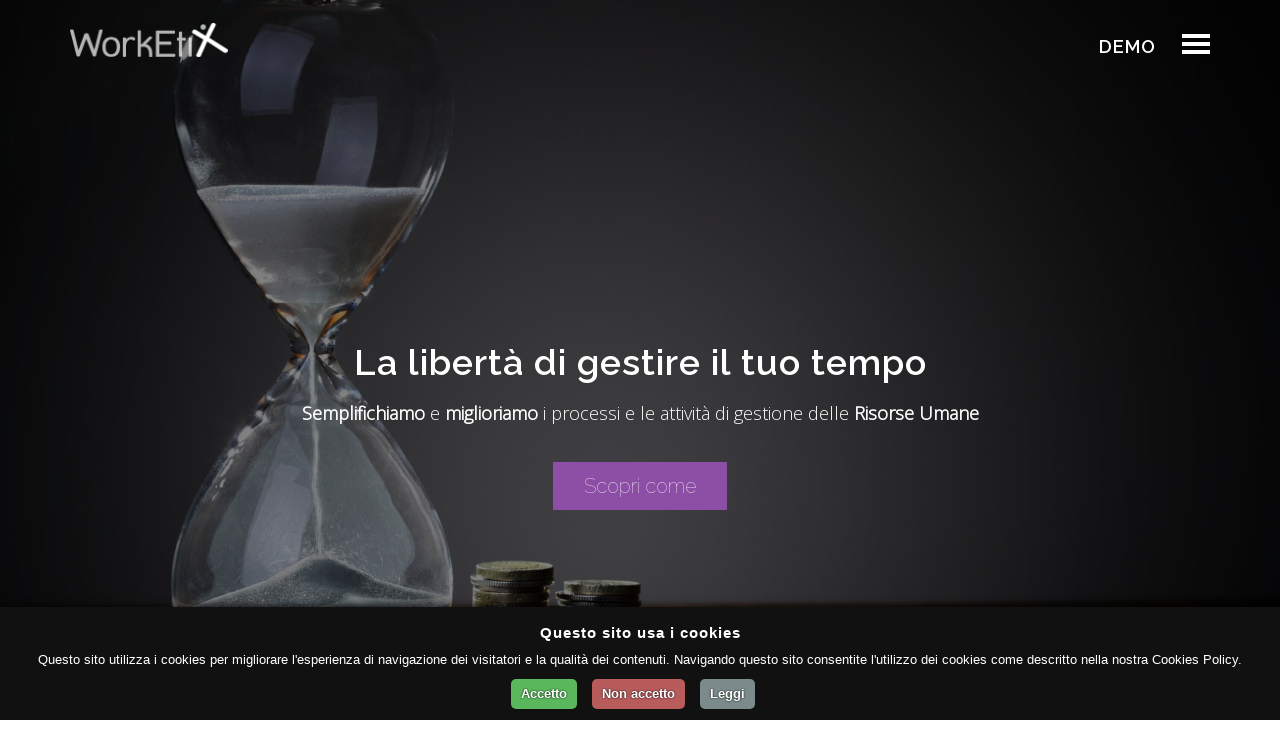

--- FILE ---
content_type: text/html; charset=utf-8
request_url: https://worketix.com/
body_size: 41301
content:


<!DOCTYPE html>

<html xmlns="http://www.w3.org/1999/xhtml">
<head id="Head1"><meta charset="utf-8" /><meta http-equiv="X-UA-Compatible" content="IE=edge" /><meta name="viewport" content="width=device-width, initial-scale=1" /><meta name="description" content="Il software completo, agile e personalizzabile per gestire al meglio le attività e la gestione delle Risorse Umane" /><meta name="robots" content="index, nofollow" /><title>
	WorkEtiX - il CRM per le Risorse Umane - Native Solutions
</title>

    <!-- Bootstrap Core CSS -->
    <link href="/site/templates/hallo/assets/css/bootstrap.min.css" rel="stylesheet">

    <!-- Main stylesheet -->
    <link href="/site/templates/hallo/assets/css/hallooou.css" rel="stylesheet">

    <!-- Color stylesheet -->
    <link href="/site/templates/hallo/assets/css/colors.css" rel="stylesheet"> 
<link rel="schema.dcterms" href="http://purl.org/dc/terms/" /><meta name="DC.coverage" content="Italy" /><meta name="DC.description" content="Il software completo, agile e personalizzabile per gestire al meglio le attività e la gestione delle Risorse Umane" /><meta name="DC.format" content="text/html" /><meta name="DC.identifier" content="https://www.worketix.com" /><meta name="DC.publisher" content="Native Solutions" /><meta name="DC.title" content="Il software per gestire meglio le Risorse Umane" /><meta name="DC.type" content="Text" />
<!-- Google Tag Manager -->
<script>(function(w,d,s,l,i){w[l]=w[l]||[];w[l].push({'gtm.start':
new Date().getTime(),event:'gtm.js'});var f=d.getElementsByTagName(s)[0],
j=d.createElement(s),dl=l!='dataLayer'?'&l='+l:'';j.async=true;j.src=
'https://www.googletagmanager.com/gtm.js?id='+i+dl;f.parentNode.insertBefore(j,f);
})(window,document,'script','dataLayer','GTM-TTPPLPF');</script>
<!-- End Google Tag Manager -->

    
     <link rel="shortcut icon" href="/site/images/ico/favicon.ico" />

    <link href="/site/templates/hallo/assets/css/colors_wtx.css" rel="stylesheet">
    
    <style>.async-hide { opacity: 0 !important} </style>
 
<script type="application/ld+json">
{
  "@context": "http://schema.org",
  "@type": "SoftwareApplication",
  "url": "https://www.worketix.com",
  "name": "Gestione e organizzazione Risorse Umane",
  "contactPoint": {
    "@type": "ContactPoint",
    "telephone": "+39-02-83425448",
    "contactType": "Contatta Native Soltions"
  }
}
</script>



    <!-- Plugin stylesheets -->
    <link href="/site/templates/hallo/assets/css/plugins/owl.carousel.css" rel="stylesheet">
    <link href="/site/templates/hallo/assets/css/plugins/owl.theme.css" rel="stylesheet">
    <link href="/site/templates/hallo/assets/css/plugins/owl.transitions.css" rel="stylesheet">
    <link href="/site/templates/hallo/assets/css/plugins/animate.css" rel="stylesheet">
    <link href="/site/templates/hallo/assets/css/plugins/magnific-popup.css" rel="stylesheet">
    <link href="/site/templates/hallo/assets/css/plugins/jquery.mb.YTPlayer.min.css" rel="stylesheet">


    <!-- Custom Fonts -->
    <link href="/site/templates/hallo/assets/css/font-awesome.min.css" rel="stylesheet">
    <link href="https://fonts.googleapis.com/css?family=Raleway:100,600" rel="stylesheet" type="text/css" /><link href="https://fonts.googleapis.com/css?family=Open+Sans:300" rel="stylesheet" type="text/css" />

    <!-- HTML5 shim and Respond.js for IE8 support of HTML5 elements and media queries -->
    <!-- WARNING: Respond.js doesn't work if you view the page via file:// -->
    <!--[if lt IE 9]>
      <script src="https://oss.maxcdn.com/html5shiv/3.7.2/html5shiv.min.js"></script>
      <script src="https://oss.maxcdn.com/respond/1.4.2/respond.min.js"></script>
      <script>
        document.createElement('video');
      </script>
    <![endif]-->
    <link href="/site/templates/hallo/assets/css/native.css" rel="stylesheet">
     
</head>

<body id="home">

<!-- Google Tag Manager (noscript) -->
<noscript><iframe src="https://www.googletagmanager.com/ns.html?id=GTM-TTPPLPF"
height="0" width="0" style="display:none;visibility:hidden"></iframe></noscript>
<!-- End Google Tag Manager (noscript) -->
              <!-- Navigation -->
            <nav class="navbar navbar-custom navbar-fixed-top" role="navigation">
                <div class="container">
                    <div class="navbar-header pull-left">
                        
    
                        <a class="navbar-brand page-scroll" href="https://www.worketix.com"> 
                             <span class="brand-logo"><img src="/site/images/wtx_logo.png" 
                                onerror="this.src='/site/images/wtx_logo.png'; this.onerror=null;" 
                                alt="WorkEtiX - Le risorse al centro" 
                                title="WorkEtiX - Le risorse al centro" 
                                class="img-responsive"></span> 
                        </a>


                           
                    </div>
                    
   
                    <div class="main-nav pull-right">
                        <div class="button_container toggle">
                            <span class="top"></span>
                            <span class="middle"></span>
                            <span class="bottom"></span>
                        </div>
                    </div>
                    <div class="main-nav pull-right" style="padding-right:55px;">
                        <div class="button_container">
                           <a href="https://portale.worketix.com" title="Prova la demo WorkEtiX" class="light-login">DEMO</a>
                        </div>
                    </div> 
                    <div class="overlay" id="overlay">
                        <nav class="overlay-menu">
                            <ul>
                                <li><a href="#about">Cos'è</a></li>
                                <li><a href="#team">A chi si rivolge</a></li>
                                <li><a href="#why">Perchè</a></li>
                                <li><a href="#what">Cosa fa</a></li>
                                <li><a href="#solutions">Chi siamo</a></li>                                
                                <li><a href="#contact">Contattaci</a></li>
                            </ul>
                        </nav>
                    </div>
 
 
                </div><!-- /.container -->
            </nav>


              
            <!-- Intro Header -->

            <!-- Full Page Image Background Carousel Header -->
            <header id="intro-carousel" class="carousel slide">
                    <!-- Optional Indicators -->
                <!-- <ol class="carousel-indicators">
                        <li data-target="#intro-carousel" data-slide-to="0" class="active"></li>
                        <li data-target="#intro-carousel" data-slide-to="1"></li>
                        <li data-target="#intro-carousel" data-slide-to="2"></li>
                    </ol> -->
                <!-- Wrapper for slides -->
                <div class="carousel-inner">
                                     
                    <div class="item active">
                        <!-- Set the first background image using inline CSS below. -->
                        <div class="fill" style="background-image:url('site/templates/hallo/assets/images/cover-one.jpg');"></div>
                        <div class="carousel-caption"> 
                            
                                <h1 class="animated slideInDown">La libertà di gestire <span class="highlight" style="color:#fff;">il tuo tempo</span></h1>
                                <p class="intro-text animated slideInUp"> 
                                   <strong>Semplifichiamo</strong> e <strong>miglioriamo</strong> i processi e le attività di gestione delle <strong>Risorse Umane</strong>
                                </p>
                            <a href="#about" class="btn btn-default btn-lg">Scopri come</a>
                        </div>
                        <div class="overlay-detail"></div>
                    </div><!-- /.item -->
                    
                </div>
                <div class="mouse"></div>
            </header>
 
    

            
    
            <!-- About Section -->
            <section id="about" class="about content-section alt-bg-light">
                <div class="container">
                    <div class="row">
                        <div class="col-md-12">
                            
                            <h2>Cos'è WorkEtiX</h2>
                            <h3 class="caption gray">La suite completa per la gestione delle Risorse Umane, e non solo..</h3>
                          
                        </div>
                    </div>
                    <div class="row">
                         
                        <div class="col-md-8 product-item">
                            <div class="media-body"> 
                                 <p style="text-align:justify">
                                <br />
                                WorkEtiX è un software pensato e sviluppato da Native Solutions per aggregare e gestire al meglio i dati e gli aspetti riguardanti le Risorse Umane, costituisce la piattaforma ideale e versatile sulla quale costruire la tua offerta, organizzare i processi interni ed esterni e coinvolgere utenti ad ogni livello.     

                                Grazie a WorkEtiX ridurrai sensibilmente il tempo dedicato giornalmente ad attività ripetitive riducendo al mimino gli interventi manuali. <br />
                                     <br />
                                     <strong>Supportati dal nostro help desk e dal reparto sviluppo, lavoreremo insieme per raggiungere nuovi e più alti livelli di prestazione.</strong>
                                </p> 
                                 
                            </div><!-- /.media-body --> 
                        </div><!-- /.col-md-8 -->    
                        <div class="col-md-4">
                            <img src="site/images/website/network.png" width="80%" />
                        </div>
                    </div><!-- /.row -->
                 
                </div><!-- /.container -->
            </section><!-- /.section -->

            <!-- Chi usa Section -->
            <section id="team" class="team content-section">
                <div class="container">
                    <div class="row">
                        <div class="col-md-12">
                            <h2>Chi usa WorkEtiX?</h2>
                            <h3 class="caption gray">Pensato per integrarsi in numerose e differenti realtà. Compresa la tua.</h3>
                        </div><!-- /.col-md-12 -->

                        <div class="container">
                            <div class="row">
                                
                                <div class="col-md-4 text-center">
                                    <div class="team-member">
                                        <figure>
                                            <img src="site/images/website/chi-consulenti.png" alt="" class="img-responsive">
                                            <figcaption>
                                                <p> Usato da numerosi professionisti del settore per ampliare la propria offerta commerciale. 
                                                <br />Per organizzare la raccolta dei dati utili senza aprire l'accesso allo studio. 
                                                    <br />Diventa indispensabile per erogare l'assistenza diretta ai propri clienti ed ai loro utenti.
                                                </p> 
                                            </figcaption>
                                        </figure>
                                        <h4>Consulenti e Studi paghe</h4>
                                        <p>con gestione di 50+ aziende Clienti</p>
                                        <p>

                                            <a href="site/worketix_per_consulenti_e_studi.aspx" class="btn btn-overcolor" title="Scopri come WorkEtiX è usato dai consulenti e dagli studi paghe">COME</a>
                                        </p>
                                    </div><!-- /.team-member -->
                                </div><!-- /.col-md-4 -->

                                <div class="col-md-4 text-center">
                                    <div class="team-member">
                                        <figure>
                                            <img src="site/images/website/chi-aziende.png" alt="" class="img-responsive">
                                            <figcaption>
                                                <p>Scelto da chi ha sedi distribuite sul territorio e da coloro che necessitano di uno strumento di raccordo per tutte le informazioni provenienti da diverse fonti. 
                                                    <br />Come integrazione di reti aziendali interne o sui nostri server, per estendere la propria infrastruttura senza sostenerne i costi di implementazione.
                                                </p> 
                                            </figcaption>
                                        </figure>
                                        <h4>Gruppi e grandi aziende</h4>
                                        <p>per realtà con più di 900+ utenti</p>
                                        <p>

                                            <a href="site/worketix_per_aziende.aspx" class="btn btn-overcolor" title="Scopri come WorkEtiX è usato dalle aziende di grandi dimensioni">COME</a>
                                        </p>
                                    </div><!-- /.team-member -->
                                </div><!-- /.col-md-4 -->
                                
                                <div class="col-md-4 text-center">
                                    <div class="team-member">
                                        <figure>
                                            <img src="site/images/website/chi-pmi.png" alt="" class="img-responsive">
                                            <figcaption>
                                                <p>Il nuovo servizio basato su WorkEtiX e con una serie di strumenti integrati. 
                                                    Un unico indirizzo, sempre accessibile e aggiornato. Il nostro supporto a tua disposizione. 
                                                    Indicato per realtà con un limitato numero di dipendenti. Leggero, veloce e <strong>senza alcun costo di licenza</strong>. Canone commisurato al numero di dipendenti ed alle funzionalità aggiuntive scelte.</p>
                                                 
                                            </figcaption>
                                        </figure>
                                        <h4>Professionisti e P.M.I.</h4>
                                        <p>con realtà da 1 a 100 dipendenti</p>
                                        <p>

                                            <a href="https://my.worketix.com/discover" class="btn btn-overcolor" title="Scopri il servizio per i professionisti e le realtà con meno di 100 dipendenti">SCOPRI</a>
                                        </p>
                                    </div><!-- /.team-member -->
                                </div><!-- /.col-md-4 -->


                            </div><!-- /.row -->
                        </div><!-- /.container -->

                    </div><!-- /.row -->
                </div><!-- /.container -->
            </section><!-- /.our-team -->

            <!-- Call to action - two section -->
            <section class="cta-two-section">
                <div class="container">
                    <div class="row">
                        <div class="col-sm-9">
                            <h3>Cerchi un sistema agile per la rilevazione delle presenze?</h3>
                            <p>Prova la nostra soluzione integrata <strong>WorkEtiX Badge</strong>. Rilevatori fisici, virtuali e rilevazione in mobilità.</p>
                        </div>
                        <div class="col-sm-3">
                            <a href="https://my.worketix.com/badge" class="btn btn-overcolor">SCOPRI</a>
                        </div>
                    </div><!-- /.row -->
                </div><!-- /.container -->
            </section><!-- /.cta-two-section -->
 
            <!-- Perchè usare Section -->
            <section id="why" class="content-section">
                <div class="container">
                       <div class="row">  

                                <div class="col-md-12">
                                    <h2>Perché usare WorkEtiX?</h2>
                                    <h3 class="caption">Ci sono tante ragioni per scegliere questo sistema. Per il costante supporto, la capillarità delle opzioni, la velocità di implementazione dei nuovi moduli, per le soluzioni personalizzate e per il modello di lavoro e di utilizzo. <br /> Soprattutto devi usare WorkEtiX perché hai bisogno di:</h3>
                                </div><!-- /.col-md-12 -->
                           
                       </div><!-- /.row -->
                       <div class="row">  

                            <div class="col-md-3 product-item text-center"> 
                                
                                    <div class="text-center">
                                        <span class="media-image-small">
                                            <img src="site/images/website/integrare.png" />
                                        </span>
                                    </div> 
                                    <h3 class="media-heading">Integrare</h3>
                                    <p style="text-align:justify; margin:5px;">dati ed informazioni sui dipendenti e sul lavoro con gli altri sistemi esterni</p> 

                            </div><!-- /.col-md-4 -->      
                            
                            <div class="col-md-3 product-item text-center"> 

                                    <div class="text-center ">
                                        <span class="media-image-small">
                                            <img src="site/images/website/automatizzare.png" />
                                        </span>
                                    </div> 
                                    <h3 class="media-heading">Automatizzare</h3>
                                    <p style="text-align:justify; margin:5px;">processi ed elaborazioni manuali. Azioni ripetitive e soggette ad errori</p> 

                            </div><!-- /.col-md-4 -->   
                               
                            <div class="col-md-3 product-item text-center">

                                    <div class="text-center ">
                                        <span class="media-image-small">
                                            <img src="site/images/website/migliorare.png" />
                                        </span>
                                    </div> 
                                    <h3 class="media-heading">Migliorare</h3>
                                    <p style="text-align:justify; margin:5px;">la qualit&agrave; del tuo lavoro oltre che il rendimento del tempo impiegato</p> 

                            </div><!-- /.col-md-4 -->

                            <div class="col-md-3 product-item text-center"> 

                                    <div class="text-center ">
                                        <span class="media-image-small">
                                            <img src="site/images/website/innovare.png" />
                                        </span>
                                    </div> 
                                    <h3 class="media-heading">Innovare</h3>
                                    <p style="text-align:justify; margin:5px;">la tua offerta e la tua struttura, adottando soluzioni facili e moderne</p> 

                            </div><!-- /.col-md-4 -->   
                               
                    </div><!-- /.row -->
                </div><!-- /.container -->
            </section><!-- /.products -->
     
            <!-- Payoff Section -->
            <section id="portfolio" class="portfolio content-section">
                <div class="container">
                    <div class="row text-center">
                        <div class="col-md-12">
                            <h2 class="white">La tua nuova piattaforma di lavoro. Affidabile. Scalabile.</h2>
                            <h3 class="caption white">Stai vicino ai tuoi collaboratori e clienti. Adotta un nuovo canale in Cloud, "assumi" un nuovo assistente virtuale. 
                                <br />Sempre accessibile, costantemente aggiornato, potente e scalabile.</h3>
                        </div><!-- /.col-md-12 -->
                    </div><!-- /.row -->
                </div><!-- /.container -->
                 
            </section><!-- /.portfolio -->

            <!-- Funzionalità Section -->
            <section id="what" class="services content-section">
                <div class="container">
                    <div class="row">
                        <div class="col-md-12">
                            <h2>Tanti gli strumenti, solo uno il posto</h2>
                            <h3 class="caption black">Sicuramente stai già gestendo le stesse informazioni. Ma lo stai facendo in un unico punto e senza errori?</h3>
                        </div><!-- /.col-md-12 -->

                        <div class="container">
                            <div class="row text-center">
                                <div class="col-md-4">
                                    <div class="row services-item sans-shadow text-center">
                                        <i class="fa fa-street-view fa-3x"></i>
                                        <h4>Presenze e assenze</h4>
                                        <p>Smartwork, richieste ferie e permessi. Rilevazione della presenza fisica ed in mobilità. Autorizzazioni su più livelli.</p>
                                    </div><!-- /.row -->
                                </div><!-- /.col-md-4 -->
                                
                                <div class="col-md-4">
                                    <div class="row services-item sans-shadow text-center">
                                        <i class="fa fa-calendar fa-3x"></i>
                                        <h4>Pianificazione turni</h4>
                                        <p>Commesse, turni e fabbisogno. Profili orari settimanali e giornalieri. Scostamento orari e anomalie.</p>
                                    </div><!-- /.row -->
                                </div><!-- /.col-md-4 -->
                                 
                                <div class="col-md-4">
                                    <div class="row services-item sans-shadow text-center">
                                        <i class="fa fa-folder-o fa-3x"></i>
                                        <h4>Documenti personali</h4>
                                        <p>Pubblicazione e distribuzione automatica cedolini e certificati. Modulistica. Notifiche, accessi e letture registrate.</p>
                                    </div><!-- /.row -->
                                </div><!-- /.col-md-4 -->
                                
                                <div class="col-md-4">
                                    <div class="row services-item sans-shadow text-center">
                                        <i class="fa fa-suitcase fa-3x"></i>
                                        <h4>Trasferte e spese</h4>
                                        <p>Organizzazione e autorizzazione delle attività fuori sede. Rendicondazione e presentazione spese e rimborsi mensili.</p>
                                    </div><!-- /.row -->
                                </div><!-- /.col-md-4 -->
                                

                                <div class="col-md-4">
                                    <div class="row services-item sans-shadow text-center">
                                        <i class="fa fa-graduation-cap fa-3x"></i>
                                        <h4>Formazione e corsi</h4>
                                        <p>Catalogo corsi e gestione aule. Iscrizioni, questionari di verifica e registri presenza elettronici.</p>
                                    </div><!-- /.row -->
                                </div><!-- /.col-md-4 -->

                                <div class="col-md-4">
                                    <div class="row services-item sans-shadow text-center">
                                        <i class="fa fa-bullhorn fa-3x"></i>
                                        <h4>Comunicazioni aziendali</h4>
                                        <p>Pubblicazione e condivisione normative e direttive aziendali. Notifiche, commenti, allegati e registrazione letture.</p>
                                    </div><!-- /.row -->
                                </div><!-- /.col-md-4 -->
                                

                                <div class="col-md-4">
                                    <div class="row services-item sans-shadow text-center">
                                        <i class="fa fa-pie-chart fa-3x"></i>
                                        <h4>Report e andamento</h4>
                                        <p>Riepiloghi e cruscotti di aggregazione risultati. Indicatori e analisi andamento. Estrazioni personalizzabili.</p>
                                    </div><!-- /.row -->
                                </div><!-- /.col-md-4 -->
                                
                                <div class="col-md-4">
                                    <div class="row services-item sans-shadow text-center">
                                        <i class="fa fa-database fa-3x"></i>
                                        <h4>Importazioni ed esportazioni</h4>
                                        <p>Integrazione con i sistemi paghe. Comunicazione e recupero dati. Tracciati e moduli scambio personalizzati.</p>
                                    </div><!-- /.row -->
                                </div><!-- /.col-md-4 -->

                                
                                <div class="col-md-4">
                                    <div class="row services-item sans-shadow text-center">
                                        <i class="fa fa-plus fa-3x"></i>
                                        <h4>Moduli personalizzati</h4>
                                        <p>Qualsiasi sia la tua esigenza, la trasformiamo in soluzione e la integriamo nel tuo impianto. Facile, no? </p>
                                    </div><!-- /.row -->
                                </div><!-- /.col-md-4 -->

                            </div><!-- /.row -->
                        </div><!-- /.container -->

                    </div><!-- /.row -->
                </div><!-- /.container -->
            </section><!-- /.section -->
   
            <!-- Call to action - two section -->
            <section class="cta-two-section">
                <div class="container">
                    <div class="row">
                        <div class="col-sm-9">
                            <h3>Hai esigenze specifiche e particolari?</h3>
                            <p>Entra in contatto per una sessione di approfondimento. Ne seguiranno sicuramente valide soluzioni.</p>
                        </div>
                        <div class="col-sm-3">
                            <a href="#contact" class="btn btn-overcolor">Fissa un incontro</a>
                        </div>
                    </div><!-- /.row -->
                </div><!-- /.container -->
            </section><!-- /.cta-two-section -->

            <!-- Call to action - one section -->
            <section id="solutions" class="cta-one-section content-section alt-bg-light">
                <div class="container">
                    <div class="row text-center">
                        <div class="col-md-6">
                            <h2>Native Solutions <strong>WE MAKE IDEAS</strong></h2>
                            <h3 class="caption gray">vogliamo dirti chi siamo, perchè cosa facciamo e come, lo valuti da solo</h3>
                            <p>Siamo un gruppo di professionisti, affiatati e impegnati e concentrati per risultare sempre un passo avanti. Ascoltiamo, valutiamo ed immaginiamo le soluzioni che poi facciamo funzionare. 
                            La profonda conoscenza del settore Risorse Umane e delle sue dinamiche deriva dall'esperienza personale di molti di noi. Assieme al team di Sistemi Open siamo in prima linea per garantire che
                            tutti possano lavorare nel miglior modo la tecnologia consenta. 
                            Mettici alla prova anche tu.</p>
                             
                                                  </div><!-- /.col-md-6 -->

                        <div class="col-md-6">
                            <img src="/site/templates/hallo/assets/images/hallooou-responsive.png" class="img-responsive">
                        </div><!-- /.col-md-6 -->

                    </div><!-- /.row -->
                </div><!-- /.container -->
            </section><!-- /.cta-one-section -->
 
          
 
    
    <form method="post" action="./" id="form1">
<div class="aspNetHidden">
<input type="hidden" name="__EVENTTARGET" id="__EVENTTARGET" value="" />
<input type="hidden" name="__EVENTARGUMENT" id="__EVENTARGUMENT" value="" />
<input type="hidden" name="__VIEWSTATE" id="__VIEWSTATE" value="/[base64]/B7xUQ49PUS/pZAc" />
</div>

<script type="text/javascript">
//<![CDATA[
var theForm = document.forms['form1'];
if (!theForm) {
    theForm = document.form1;
}
function __doPostBack(eventTarget, eventArgument) {
    if (!theForm.onsubmit || (theForm.onsubmit() != false)) {
        theForm.__EVENTTARGET.value = eventTarget;
        theForm.__EVENTARGUMENT.value = eventArgument;
        theForm.submit();
    }
}
//]]>
</script>


<script src="/WebResource.axd?d=pROuDxPzVwKAUWV527hB6daKMSzxJKtabFHG5X5jaREFu_9mW1Thb-AnsNN1Dbv1nXzsNqU0Kzbi4-UtKHxY9wcQXvZJHnMU_pUf8MvuuHE1&amp;t=638901613900000000" type="text/javascript"></script>


<script src="/ScriptResource.axd?d=fxOCwH4feiYc-OYAl76RXu1Pd8iuL9wQ5kl3ZS5OJ7cVZt3hiXq7yRYEOq7UlAUu0PUHCgjylAzlVtgMIQaSqiQsqYcxRREzViXGZVRdHZHslQzKJ6BkxwfBWH3YNmYcNFSUQvSEbtr_MhiXmV5n5rwftY0g9rdSlh442jhWVYU1&amp;t=5c0e0825" type="text/javascript"></script>
<script src="/ScriptResource.axd?d=CgGv_F9MGcQtdcN3MSx97Xr18KBYw6tksuWNsVbI641bmw885mTewzlA92y-GDoJQ4l5Hi67jU2M6dclgtsBmC7w0_-ZK2YplpQoQH3gs-QWcc4h-NbhVAdq-E9ybMb-JQM0GNolkCwOva6yhQEwRWCyIvZNnQq88FILBsv4kcHuEfFCDCZJCJJjqhEslf320&amp;t=5c0e0825" type="text/javascript"></script>
<div class="aspNetHidden">

	<input type="hidden" name="__VIEWSTATEGENERATOR" id="__VIEWSTATEGENERATOR" value="8E30EDAF" />
	<input type="hidden" name="__EVENTVALIDATION" id="__EVENTVALIDATION" value="/wEdAAane+DAxzQipKxJRoXk7FILCgXl1fBBHkKA9/0nOWs7vwD8edjnBd+RUiwceLNWCuwArtFO7wm/mrh1X6E49svOkYYfxYRfvEib+pqSok1x0ifGRKc9Lzev2Cu75tNMJ5uZWImIouv2aiOSyJjAE6kHOEcmg6FVxRroHwHS8z2irg==" />
</div>
            
            
                <script type="text/javascript">
//<![CDATA[
Sys.WebForms.PageRequestManager._initialize('ctl00$ContentPlaceHolder5$ScriptManager1', 'form1', ['tctl00$ContentPlaceHolder5$updSendMessage','ContentPlaceHolder5_updSendMessage'], ['ctl00$ContentPlaceHolder5$btnSend','ContentPlaceHolder5_btnSend'], [], 90, 'ctl00');
//]]>
</script>

     
            <!-- Contact section -->
            <section id="contact" class="contact content-section no-bottom-pad">
                <div class="container">
                    <div class="row text-center">
                        <div class="col-md-12">
                            <h2>Contattaci</h2>
                            <h3 class="caption gray">Scrivici per approfondimenti, informazioni e dettagli. Troveremo il modo migliore per risolvere le tue criticità!</h3>
                        </div><!-- /.col-md-12 -->

                    </div><!-- /.row -->
                </div><!-- /.container -->

                <div class="container">
                    <div class="row form-container">

                        <div class="col-md-8 contact-form">
                            <h3>Entriamo in contatto </h3>
                            <div id="ContentPlaceHolder5_updSendMessage">
	
                            
                            <div id="Div1" >
                                <div class="form-group">
                                    <input name="ctl00$ContentPlaceHolder5$name" id="name" class="form-control" required="" placeholder="Il tuo nome e cognome.." type="name" />
                                </div>
                                <div class="form-group">
                                    <input name="ctl00$ContentPlaceHolder5$email" id="email" class="form-control" required="" placeholder="Il tuo indirizzo email..." type="email" /> 
                                </div>
                                <div class="form-group">
                                    <input name="ctl00$ContentPlaceHolder5$phone" id="phone" class="form-control" required="" placeholder="Un tuo recapito telefonico..." type="phone" /> 
                                </div>
                                <div class="form-group">
                                    <textarea name="ctl00$ContentPlaceHolder5$message" rows="4" cols="20" id="message" class="form-control" required="" placeholder="Il tuo messaggio..." type="message">
</textarea> 
                                </div>                                
                                <div class="form-group">
                                    <a id="ContentPlaceHolder5_btnSend" class="btn btn-default" href="javascript:__doPostBack(&#39;ctl00$ContentPlaceHolder5$btnSend&#39;,&#39;&#39;)">
                                        <i class="fa fa-paper-plane fa-fw"></i> INVIA
                                    </a>
                                </div>
                                <div id="ThankYouMex">
</div>                            </div>
                                
</div>
                        </div><!-- /.contact-form -->

                        <div class="col-md-4 contact-address">
                            <p>
                                 WorkEtiX è un prodotto <br /><strong>Native Solutions S.r.l.</strong> 

                            </p>
                            <h3>Dove siamo</h3>
                            <p>via privata Oslavia, 28
                                <br />20134 Milano, IT
                                <br /> Partita IVA 08734550968</p>
                            <ul>
                                <li><span>Email:</span>contatt@nativesolutions.it</li>
                                <li><span>Telefono:</span>+39 02 83425448</li>
                                <li><span>Fax:</span>+39 02 83425479</li>
                            </ul>
                        </div><!-- /.contact-address -->
                       
                    </div><!-- /.row -->
                </div><!-- /.container -->
                
                <div class="container-fluid buffer-forty-top">
                    <div class="row">
                        <section id="cd-google-map no-bottom-pad">
                            <div id="google-container"></div>
                            <div id="cd-zoom-in"></div>
                            <div id="cd-zoom-out"></div>
                        </section>
                    </div><!-- /.row -->
                </div><!-- /.container-fluid -->
  
            </section>




    </form>

            <!-- Footer -->
            <footer>
                <div class="container">
                

                    <div class="row text-center">
                        <div class="col-md-12 segment">
                            <a href="https://www.worketix.com" title="WorkEtiX la soluzione completa per la gestione delle Risorse Umane">
                                <h2>
                                    <!-- replace with your brand logo/text -->
                                    <img src="/site/images/wtx_logo.png" onerror="this.src='site/images/wtx_logo.png'; this.onerror=null;"  
                                        alt="WorkEtiX - Le risorse al centro" 
                                        title="WorkEtiX - Le risorse al centro" 
                                         class="img-responsive">
                                </h2>
                            </a>
                            <p class="white">Crediamo nella semplicità &amp; nella flessibilità dei software.</p>
                        </div><!-- /.col-md-12 -->
                    </div> <!-- /.row -->

                    <div class="row text-center">
                        <div class="col-md-12 social segment">
                            <h4>Lavora con noi</h4>

                        </div><!-- /.col-md-12 -->
                    </div><!-- /.row -->




                </div><!-- /.container -->

                <div class="copynote">
                    <div class="container">
                        <div class="row">
                            <div class="col-md-12 text-center">
                
    
                                &copy; 2017 WorkEtiX è un prodotto <a href="http://www.nativesolutions.it" Title="Native Solutions: WE MAKE IDEAS" target="_blank"> Native Solutions s.r.l.</a><br/>
<a href="/privacy"> Privacy</a>

                            </div><!-- /.col-md-12 -->

                        </div><!-- /.row -->
                    </div><!-- /.container -->
                </div><!-- /.copynote -->

                <div class="nav pull-right scroll-top">
                    <a href="#home" title="Torna su e rileggi!"><i class="fa fa-angle-up"></i></a>
                </div>
                
            </footer>
            <!-- /.footer -->





    <!-- jQuery -->
    <script src="/site/templates/hallo/assets/js/jquery.min.js"></script>

    <!-- Bootstrap Core JavaScript -->
    <script src="/site/templates/hallo/assets/js/bootstrap.min.js"></script>

    <!-- Plugin JavaScript -->
    <script src="/site/templates/hallo/assets/js/plugins/wow.min.js"></script>
    <script src="/site/templates/hallo/assets/js/plugins/owl.carousel.min.js"></script>
    <script src="/site/templates/hallo/assets/js/plugins/jquery.parallax-1.1.3.js"></script>
    <script src="/site/templates/hallo/assets/js/plugins/jquery.magnific-popup.min.js"></script>
    <script src="/site/templates/hallo/assets/js/plugins/jquery.mb.YTPlayer.min.js"></script>
    <script src="/site/templates/hallo/assets/js/plugins/jquery.countTo.js"></script>
    <script src="/site/templates/hallo/assets/js/plugins/jquery.inview.min.js"></script>
    <script src="/site/templates/hallo/assets/js/plugins/pace.min.js"></script>
    <script src="/site/templates/hallo/assets/js/plugins/jquery.easing.min.js"></script>
    <script src="/site/templates/hallo/assets/js/plugins/jquery.validate.min.js"></script>
    <script src="/site/templates/hallo/assets/js/plugins/additional-methods.min.js"></script> 
    <script src="https://maps.googleapis.com/maps/api/js?key=AIzaSyCFkWGZK2EUiF2vtaRdbSXwvzwFRqjLch0"></script>

    
    
           
    <!-- Custom JavaScript -->
    <script src="/site/templates/hallo/assets/js/hallooou.js"></script>
    <script type="text/javascript">
        // jQuery to collapse the navbar on scroll
        $(window).scroll(function () {
            if ($(".navbar").offset().top > 50) {
                $(".navbar-fixed-top").addClass("top-nav-collapse");
                $(".scroll-top").fadeIn('1000', "easeInOutExpo");
            } else {
                $(".navbar-fixed-top").removeClass("top-nav-collapse");
                $(".scroll-top").fadeOut('1000', "easeInOutExpo");
            }
        });
    </script>

<!--Start Cookie Script-->
<script type="text/javascript" charset="UTF-8" src="//cookie-script.com/s/daf8f08d4fdff169b06b005b0e8bcad5.js"></script>
<!--End Cookie Script-->



</body>
 
</html>


--- FILE ---
content_type: text/css
request_url: https://worketix.com/site/templates/hallo/assets/css/hallooou.css
body_size: 40461
content:
/*
Template: Hallooou HTML5 Responsive template
Author: Mauritius D'Silva <hello@mauritiusdsilva.com>
Theme URI: http://www.mauritiusdsilva.com/themes/hallooou
Version: 1.0

*/


/*  ----------------------------------------------
            CSS TABLE OF CONTENTS
    ------------------------------------------------- */
/*
1:  Pre-loader
2:  Default styles
3:  Common section styles
4:  Navigation
5:  Page sections (sections included in the navigation)
    5.1:    Hero Unit (Main slider)
    5.2:    About section ("About us")
    5.3:    Services section ("What we do")
    5.4:    Products section ("Why choose us")
    5.5:    Team section 
    5.6:    Portfolio section
    5.7:    Clients section
    5.8:    Contact section
6:  Our achievements section
7:  Call to action section  (one or two columns)
8:  Call to action section (two columns)
9:  Clients testimonial
10: Footer
11: CSS3 Animations
12: Buttons
13: Media queries

/*
----------------------------------------------------- */






/* 1:   Pre-loader -  Need more customizations? Visit-> http://github.hubspot.com/pace/docs/welcome/ 
/* ---------------------------------------------- */

.pace {
  -webkit-pointer-events: none;
  pointer-events: none;
  -webkit-user-select: none;
  -moz-user-select: none;
  user-select: none;
  position: fixed;
  top: 0;
  left: 0;
  width: 100%;
  z-index: 999999;
  -webkit-transform: translate3d(0, -50px, 0);
  -ms-transform: translate3d(0, -50px, 0);
  transform: translate3d(0, -50px, 0);
  -webkit-transition: -webkit-transform .5s ease-out;
  -ms-transition: -webkit-transform .5s ease-out;
  transition: transform .5s ease-out;
}

.pace.pace-active {
  -webkit-transform: translate3d(0, 0, 0);
  -ms-transform: translate3d(0, 0, 0);
  transform: translate3d(0, 0, 0);
}

.pace .pace-progress {
  display: block;
  position: fixed;
  z-index: 2000;
  top: 0;
  right: 100%;
  width: 100%;
  height: 10px;
  background: rgba(254,82,76, 1); /* Primary color, can be changed via colors.css */
  pointer-events: none;
}



/* 2:   Default styles
/* ---------------------------------------------- */

html,
body {
    width: 100%;
    height: 100%;
}

body {
    font-family: "Open Sans", "Helvetica Neue", Helvetica, Arial, sans-serif;
    font-weight: 300;
    color: #999; /* Can be changed via colors.css */
    background-color: #fff;
}


h1,
h2,
h3,
h4,
h5,
h6 {
    margin: 0 0 20px 0;
    text-transform: none;
    color: rgba(254,82,76, 1); /* Primary color, can be changed via colors.css */
    font-family: "Raleway", "Helvetica Neue", Helvetica, Arial, sans-serif;
    font-weight: 600;
    letter-spacing: 1px;
    line-height: 1.5;
}

p {
    margin: 0 0 25px;
    font-size: 18px;
    line-height: 1.5;
}


a {
    color: #fff;
    -webkit-transition: all .2s ease-in-out;
    -moz-transition: all .2s ease-in-out;
    transition: all .2s ease-in-out;
}

a:hover,
a:focus {
    text-decoration: none;
    color: rgba(254,82,76, 1); /* Primary color, can be changed via colors.css */
}

.light {
    font-weight: 100;
}

.white{
    color:#fff;
}

.gray{
    color: #a5a5a5;
}

.buffer-twenty{
    margin:20px 0;
}

.buffer-twenty-top{
    margin-top: 20px;
}

.buffer-twenty-bottom{
    margin-bottom: 20px;
}

.buffer-forty{
    margin:40px 0;
}

.buffer-forty-top{
    margin-top: 40px;
}

.no-bottom-pad{
    padding-bottom: 0 !important;
}

.no-top-pad{
    padding-top: 0 !important;
}

.highlight{
    font-weight: 700;
    color: rgba(254,82,76, 1); /* Primary color, can be changed via colors.css */
}

.list-ord{
    list-style: none;
    margin:0;
    padding: 10px 0;
    font-size: 16px;
    line-height: 28px;
}

.no-bg{
    background: none !important;
}


/* 3:   Common section styles
/* ---------------------------------------------- */

.content-section {
    padding: 100px 0;
}

.content-section.alt-bg{
    background-color: #222;
}

.content-section.alt-bg-light{
    background-color: #fafafa;
    border-top:1px solid #f5f5f5;
    border-bottom:1px solid #d2d2d2;
}

.caption{
    font-weight: 100;
    font-size: 20px;
}

.text-center{
    text-align: center;
}

.align-middle{
    margin:0 auto;
}

.sans-border{
    border-radius: 0;
}

.sans-shadow{
    box-shadow: none;
}

blockquote { 
    display: block;
    font-size: 22px;
    position: relative; 
    padding-left: 90px;
    color: rgba(254,82,76, 1);
    border-color: rgba(254,82,76, 1);
}
 
blockquote:before {
    content: "\f10d";
    font-size: 55px; 
    font-family: FontAwesome;
    position: absolute;
    top: -4px;
    left: 20px;
}

blockquote span:before{
    content:'--';
    padding: 0 10px 0 0;
}

blockquote span{
    padding: 10px 0;
    display: block;
    font-size: 16px;
    color: #999;
}

/* 4:   Navigation
/* ---------------------------------------------- */

.navbar-custom {
    margin-bottom: 0;
    text-transform: none;
    font-family: "Raleway", "Helvetica Neue", Helvetica, Arial, sans-serif;
    font-weight: 600;
    -webkit-transition: background .5s ease-in-out;
   -moz-transition: background .5s ease-in-out;
        transition: background .5s ease-in-out;
}

.navbar-custom.top-nav-collapse{
    background: rgba(254,82,76, .9); /* Primary color, can be changed via colors.css */
}

.navbar-custom .navbar-brand {
    font-weight: 600;
    font-size: 25px;
    padding: 0;
    margin: 0;
}

.navbar-custom .navbar-brand span.brand-logo{
    display: inline-block;
    padding: 14px 0;
    margin: 0 16px;
}


.navbar-custom .navbar-brand:focus {
    outline: 0;
}

.navbar-custom .navbar-brand .navbar-toggle {
    padding: 2px 6px;
    color: #fff;
}

.navbar-custom .navbar-brand .navbar-toggle:focus,
.navbar-custom .navbar-brand .navbar-toggle:active {
    outline: 0;
}

.navbar-custom a {
    color: rgba(254,82,76, 1); /* Primary color, can be changed via colors.css */
}

.navbar-custom .nav li a {
    -webkit-transition: background .3s ease-in-out;
    -moz-transition: background .3s ease-in-out;
    transition: background .3s ease-in-out;
}

.navbar-custom .nav li a:hover {
    outline: 0;
    color: rgba(255, 255, 255, .8);
    background-color: transparent;
}

.navbar-custom .nav li a:focus,
.navbar-custom .nav li a:active {
    outline: 0;
    background-color: transparent;
}

.navbar-custom .nav li.active {
    outline: 0;
}

.navbar-custom .nav li.active a {
    background-color: rgba(255, 255, 255, .3);
}

.navbar-custom .nav li.active a:hover {
    color: #fff;
}


/* Custom overlay navigation
/* ---------------------------------------------- */
.button_container {
    position: relative;
    margin-top: 14px;
    height: 28px;
    width: 28px;
    cursor: pointer;
    z-index: 999;
    -webkit-transition: opacity .25s ease;
            transition: opacity .25s ease;
}

/* Animate the top hamburger bar */
.button_container.active .top {
    -webkit-transform: translateY(8px) translateX(0) rotate(45deg);
        -ms-transform: translateY(8px) translateX(0) rotate(45deg);
            transform: translateY(8px) translateX(0) rotate(45deg);
    background: #FFF;
}

/* Set the middle hamburger bar's opacity to 0  */
.button_container.active .middle {
    opacity: 0;
    background: #FFF;
}

/* Animate the bottom hamburger bar */
.button_container.active .bottom {
    -webkit-transform: translateY(-8px) translateX(0) rotate(-45deg);
        -ms-transform: translateY(-8px) translateX(0) rotate(-45deg);
            transform: translateY(-8px) translateX(0) rotate(-45deg);
    background: #FFF;
}

.button_container span {
    background: #fff;
    border: none;
    height: 4px;
    width: 100%;
    position: absolute;
    top: 0;
    left: 0;
    -webkit-transition: all .35s ease;
    transition: all .35s ease;
    cursor: pointer;
}

.button_container span:nth-of-type(2) {
    top: 8px;
}

.button_container span:nth-of-type(3) {
    top: 16px;
}

/* The overlay */
.overlay {
    position: fixed;
    display: block; 
    background: rgba(254,82,76, 1); /* Primary color, can be changed via colors.css */
    top: 0;
    border: 0;
    left: 0;
    z-index: 100;
    width: 100%;
    height: 0%;
    opacity: 0;
    visibility: hidden;
    -webkit-transition: opacity .35s, visibility .35s, height .35s;
            transition: opacity .35s, visibility .35s, height .35s;
    overflow: auto;
}

.overlay.open {
    opacity: .95;
    visibility: visible;
    height: 100%;
}

.overlay.open li {
    -webkit-animation: fadeInRight .5s ease forwards;
            animation: fadeInRight .5s ease forwards;
    -webkit-animation-delay: .35s;
        animation-delay: .35s;
}

.overlay.open li:nth-of-type(1) {
    -webkit-animation-delay: .40s;
            animation-delay: .40s;
}

.overlay.open li:nth-of-type(2n) {
    -webkit-animation-delay: .50s;
            animation-delay: .50s;
}

.overlay nav {
    position: relative;
    height: 50%;
    top: 50%;
    font-size: 30px;
    font-family: "Raleway", "Helvetica Neue", Arial, sans-serif;
    text-transform: none;
    font-weight: 600;
    text-align: center;
    -webkit-transform: translateY(-50%);
        -ms-transform: translateY(-50%);
            transform: translateY(-50%);
}

.overlay ul {
    list-style: none;
    padding: 0;
    margin: 0 auto;
    display: inline-block;
    position: relative;
    height: 100%;
}

.overlay ul li {
    display: block;
    height: 15%;
    height: calc(100% / 8);
    min-height: 65px;
    position: relative;
    opacity: 0;
}

.overlay ul li a {
    display: block;
    position: relative;
    color: #fff;
    text-decoration: none;
    overflow: hidden;
}

.overlay ul li a:hover:after,
.overlay ul li a:focus:after,
.overlay ul li a:active:after {
    width: 50%;
}

/* Link underline on hover */
.overlay ul li a:after {
    content: '';
    position: absolute;
    bottom: 0;
    left: 50%;
    width: 0%;
    height: 2px;
    background: #fff;
    -webkit-transform: translateX(-50%);
        -ms-transform: translateX(-50%);
            transform: translateX(-50%);
    -webkit-transition: .15s;
            transition: .15s;
}


/* 5:   PAGE SECTIONS
/* ---------------------------------------------- */

/*      5.1: Hero unit (Main slider)
/* ---------------------------------------------- */

.intro-carousel {
    width: 100%;
    /*height: 100%;*/
    color: #fff;
    background:#222;
}

.carousel-caption{
    text-shadow: none;
    bottom: 25%;
}

.carousel-caption h1{
    padding: 0;
    margin: 10px 0;
    color: #fff;
} 

.carousel-caption .intro-text{
    padding: 0;
}

.carousel-caption .btn{
    margin:0;
}

.carousel-control{
    top: 50%;
    width:4%;
    height:7%;
    margin: 0;
    text-shadow: none;
}

.carousel-control.left,
.carousel-control.right{
    background: none;
    z-index: 100;
}

.carousel-control.left:hover,
.carousel-control.right:hover{
    background: rgba(254,82,76, 0.9); /* Primary color, can be changed via colors.css */
}

#parallax-slide{
    background: url(../images/cover-three.jpg) 50% 0 no-repeat;
    -webkit-background-size: cover;
       -moz-background-size: cover;
            background-size: cover;
         -o-background-size: cover;
}

.overlay-detail {
    width: 100%;
    height: 100%;
    position: absolute;
    background: #000; /* Set to black, can be changed via colors.css */
    opacity: 0.5;
    left: 0;
    top: 0;
    z-index: 1;
}

.mouse {
    width: 25px;
    height: 45px;
    border: 2px solid #fff;
    position: absolute;
    bottom: 40px;
    left: 50%;
    margin-left: -12.5px;
    border-radius: 12px;
}

.mouse:after {
    content: "";
    position: absolute;
    height: 5px;
    width: 5px;
    background-color: #fff;
    border-radius: 100%;
    left: 50%;
    margin-left: -2.5px;
    top: 10px;
     -webkit-animation: rotateplane 1.2s infinite ease-in-out;
             animation: rotateplane 1.2s infinite ease-in-out;
}


/* Full Slider HTML Template via www.startbootstrap.com
/* ---------------------------------------------- */

/*!
 * Start Bootstrap - Full Slider HTML Template (http://startbootstrap.com)
 * Code licensed under the Apache License v2.0.
 * For details, see http://www.apache.org/licenses/LICENSE-2.0.
 */

.carousel,
.item,
.active {
    height: 100%;
}

.carousel-inner {
    height: 100%;
}

/* Background images are set within the HTML using inline CSS, not here */
.fill {
    width: 100%;
    height: 100%;
    background-position: center;
    -webkit-background-size: cover;
       -moz-background-size: cover;
            background-size: cover;
         -o-background-size: cover;
}


/* Hero unit background video
/* ---------------------------------------------- */


.video-section{
    position: absolute;
    width: 100%;
    height: 100%;
    background: url(../images/youtube-video-cover.jpg) no-repeat bottom center scroll;
    -webkit-background-size: cover;
       -moz-background-size: cover;
            background-size: cover;
         -o-background-size: cover;
    background-attachment: fixed;
}

.video-section .bgndVideo{
    width: 100%;
    height: 100%;
}


.video-section .buttonBar{display:none;}
.player {font-size: 1px;}

.video-controls,
.html5-video-controls {
    display: none;
    font-size: 16px;
    position: absolute;
    bottom: 8%;
    right: 5%;
    z-index: 99;
    opacity: .4;
}

.video-controls-visible {
    display: inline;
}

.video-controls .fa,
.html5-video-controls .fa {
    color: #fff;
    padding: 5px;
    width: 25px;
}

/* HTML 5 video
/* ---------------------------------------------- */
video#html5-video {
    position: relative;
    top: 50%;
    left: 50%;
    min-width: 100%;
    min-height: 100%;
    width: auto;
    height: auto;
    z-index: -100;
    -webkit-transform: translateX(-50%) translateY(-50%);
            transform: translateX(-50%) translateY(-50%);
    background: url(../images/typing-on-mac.jpg) no-repeat bottom center scroll;
    -webkit-background-size: cover;
       -moz-background-size: cover;
            background-size: cover;
         -o-background-size: cover;
    background-attachment: fixed;
}

/* fix for IE8 refer to conditional comment in the <head> of the page*/
video {
    display: block;
}


/*      5.2: About section
/* ---------------------------------------------- */

.about h2,.about h3{
    margin: 0 0 10px 0;
    padding: 0;
}


/*      5.3: Services section ("What we do")
/* ---------------------------------------------- */

.services-item:before {
    content: "";
    position: absolute;
    top: 0;
    right: 0;
    border-width: 0 30px 30px 0;
    border-style: solid;
    border-color: #fff #fff rgba(254,82,76, 1) rgba(254,82,76, 1); /* Primary color, can be changed via colors.css */
    -webkit-box-shadow: 0 1px 1px rgba(0, 0, 0, 0.3), -1px 1px 1px rgba(0, 0, 0, 0.2);
       -moz-box-shadow: 0 1px 1px rgba(0, 0, 0, 0.3), -1px 1px 1px rgba(0, 0, 0, 0.2);
            box-shadow: 0 1px 1px rgba(0, 0, 0, 0.3), -1px 1px 1px rgba(0, 0, 0, 0.2);
    -webkit-transition: border-color .2s ease-in-out;
       -moz-transition: border-color .2s ease-in-out;
            transition: border-color .2s ease-in-out;
    /* Firefox 3.0 damage limitation */
    display: block;
    width: 0;
}


.services-item{
    background: #f9f9f9;
    padding: 30px 20px 20px;
    margin: 15px 0;
    position: relative;
    color: #fff;
    overflow: hidden;
     -webkit-transition: background .5s ease-in-out;
        -moz-transition: background .5s ease-in-out;
             transition: background .5s ease-in-out;
}

.services-item h4{
    margin: 0 0 10px 0;
    padding: 0;
    font-size: 20px;
    font-weight: 600;
    -webkit-transition: all .5s ease-in-out;
       -moz-transition: all .5s ease-in-out;
            transition: all .5s ease-in-out;
}


.services-item p{
    padding: 0;
    margin: 0;
    color:#999;
    font-size: 16px;
     -webkit-transition: all .2s ease-in-out;
        -moz-transition: all .2s ease-in-out;
             transition: all .2s ease-in-out;
}


.services-item i{
    color: rgba(254,82,76, 1); /* Primary color, can be changed via colors.css */
    padding: 0;
    margin: 0 0 10px 0;
     -webkit-transition: all .2s ease-in-out;
        -moz-transition: all .2s ease-in-out;
             transition: all .2s ease-in-out;
}

.services-item:hover{
    background:rgba(254,82,76, 1); /* Primary color, can be changed via colors.css */
     -webkit-transition: background .2s ease-in-out;
        -moz-transition: background .2s ease-in-out;
             transition: background .2s ease-in-out;
}


.services-item:hover h4{
    color:#fff;
            transform: translate(0,-5px);
     -webkit-transform: translate(0,-5px);
          -o-transform: translate(0,-5px); 
        -moz-transform: translate(0,-5px);
     -webkit-transition: all .3s ease-in-out;
        -moz-transition: all .3s ease-in-out;
             transition: all .3s ease-in-out;
}

.services-item:hover p{
    color:#fff;
            transform: translate(0,-10px);
     -webkit-transform: translate(0,-10px);
          -o-transform: translate(0,-10px); 
        -moz-transform: translate(0,-10px);
     -webkit-transition: all .2s ease-in-out;
        -moz-transition: all .2s ease-in-out;
             transition: all .2s ease-in-out;
}

.services-item:hover i{
    color:#fff;
            transform: translate(0,-5px);
     -webkit-transform: translate(0,-5px);
          -o-transform: translate(0,-5px); 
        -moz-transform: translate(0,-5px);
     -webkit-transition: all .2s ease-in-out;
        -moz-transition: all .2s ease-in-out;
             transition: all .2s ease-in-out;
}

.services-item:hover:before{
    border-color: #fff #fff #a5a5a5 #a5a5a5;
    -webkit-transition: border-color .2s ease-in-out;
       -moz-transition: border-color .2s ease-in-out;
            transition: border-color .2s ease-in-out;
}


/*       5.4: Products section ("Why choose us")
/* ---------------------------------------------- */

.products{
    width: 100%;
    background: #222;
    background: url(../images/smaller-image-three.jpg) 50% 0 no-repeat scroll;
    -webkit-background-size: cover;
       -moz-background-size: cover;
            background-size: cover;
         -o-background-size: cover;
}

.products-container p{
    color:#000;
}

.products-container span.icon{
    display: inline-block;  
    padding: 18px;
    margin: 0 0 22px 0;
    min-width: 80px;
    color: #fff;
    background: rgba(254,82,76, 1); /* Primary color, can be changed via colors.css */
    text-align: center;
    border-radius: 50px;
    width: 80px;
    height: 80px;
}


.product-item{
    padding: 10px 0;
}
.product-item h3{
    margin: 0;
    padding: 0 10px;
    font-size: 20px;
}

.product-item p{
    font-size: 16px;
    padding: 0 10px;
}


/*      5.5: Team section
/* ---------------------------------------------- */

.team-member {
    margin: 15px 0;
    padding:0;
}

.team-member figure{
    position: relative;
    overflow: hidden;
    padding:0;
    margin: 0;
}

.team-member figure img{
    min-width: 100%;
}

.team-member figcaption p{
    font-size: 16px;
}

.team-member figcaption ul{
    list-style: none;
    margin: 0;
    padding:0;
}

.team-member figcaption ul{
    visibility: visible;
    -webkit-transition: all 0.1s ease-in-out;
       -moz-transition: all 0.1s ease-in-out;
         -o-transition: all 0.1s ease-in-out;
            transition: all 0.1s ease-in-out;
}

.team-member figcaption ul li{
    display: inline-block;
    padding:10px;
}

.team-member h4{
    margin: 10px 0 0;
    padding: 0;
}

.team-member figcaption{
    padding:20px;
    color: transparent;
    background-color: transparent;
    position: absolute;
    z-index: 996;
    bottom:0;
    left: 0;
    width: 100%;
    height: 0;
    overflow: hidden;
    visibility: hidden;
    -webkit-transition: all 0.3s ease-in-out;
       -moz-transition: all 0.3s ease-in-out;
         -o-transition: all 0.3s ease-in-out;
            transition: all 0.3s ease-in-out;
}

.team-member figure:hover figcaption{
    visibility: visible;
    color: #fff;
    background: rgba(230,78,62,0.9); /* Primary color, can be changed via colors.css */
    height: 100%;
    -webkit-transition: all 0.3s ease-in-out;
       -moz-transition: all 0.3s ease-in-out;
         -o-transition: all 0.3s ease-in-out;
            transition: all 0.3s ease-in-out;
}

.team-member figure:hover figcaption ul li a:hover{
    color: rgba(49, 49, 49, .97);
}

.team-member figure img{
    -webkit-transform: scale(1) rotate(0) translateY(0);
       -moz-transform: scale(1) rotate(0) translateY(0);
         -o-transform: scale(1) rotate(0) translateY(0);
        -ms-transform: scale(1) rotate(0) translateY(0);
            transform: scale(1) rotate(0) translateY(0);
    -webkit-transition: all 0.4s ease-in-out;
       -moz-transition: all 0.4s ease-in-out;
         -o-transition: all 0.4s ease-in-out;
            transition: all 0.4s ease-in-out;
}

.team-member figure:hover img{
    -webkit-transform: scale(1.1) rotate(1deg) translateY(12px);
       -moz-transform: scale(1.1) rotate(1deg) translateY(12px);
         -o-transform: scale(1.1) rotate(1deg) translateY(12px);
        -ms-transform: scale(1.1) rotate(1deg) translateY(12px);
            transform: scale(1.1) rotate(1deg) translateY(12px);
    -webkit-transition: all 0.4s ease-in-out;
       -moz-transition: all 0.4s ease-in-out;
         -o-transition: all 0.4s ease-in-out;
            transition: all 0.4s ease-in-out;
}


/*       5.6: Portfolio section
/* ---------------------------------------------- */

#portfolio{
    background: #222;
    background: url(../images/portfolio_bg.jpg) 50% 0 no-repeat scroll;
    -webkit-background-size: cover;
       -moz-background-size: cover;
            background-size: cover;
         -o-background-size: cover;
}


.project-container {
    margin-top: 50px;
    position: relative;
}

.recent-project {
    position: relative;
    overflow: hidden;
    margin: 5px;
}
.recent-project img {
    width: 100%;
}
.project-info {
  position: absolute;
  left: 0;
  top: 50%;
  margin-top: -32px;
  color: #fff;
  width: 100%;
  text-align: center;
}
.project-info h3 {
    line-height: 18px;
}
ul.project-meta {
    margin: 0;
    padding: 0; 
}

ul.project-meta li{
    display: inline-block;
    padding:5px 10px;
    border: 1px solid #fff;
}

ul.project-meta li a{
    display: inline-block;
    color: #fff;
}
ul.project-meta li a:hover{
    color: #f76758;
}

.full-project {
    position: absolute;
    left: 0;
    bottom: 0;
    width: 100%;
    padding: 16px 20px;
    line-height: 18px;
    font-size: 18px;
    text-transform: capitalize;
    background: rgba(254,82,76, 1); /* Primary color, can be changed via colors.css */
}
.full-project:hover {
    background: rgba(223,81,76, 1); /* Hover color, can be changed via colors.css */
}
.full-project a {
    padding: 0px;
    display: block;
    color: #fff;
}

.full-project a:hover{
    color:#fff;
}

.full-project a i{
    font-size: 14px;
    padding: 0 10px;
    line-height: 20px;
}

/* Overlay and hover effect
/* ---------------------------------------------- */
.recent-project::before {
    content: "";
    background: rgba(59,59,59,0.8);
    width: 100%;
    height: 100%;
    position: absolute;
    left: 0;
    top: 0;
    opacity: 0;
    -webkit-transition: all 0.2s;
       -moz-transition: all 0.2s;
         -o-transition: all 0.2s;
            transition: all 0.2s;
}
.recent-project:hover::before {
    opacity: 1;
}

.project-info h3,
ul.project-meta,
.full-project {
    opacity: 0;
    visibility: hidden;
    -webkit-transform: translateY(100px);
       -moz-transform: translateY(100px);
        -ms-transform: translateY(100px);
         -o-transform: translateY(100px);
            transform: translateY(100px);
}
.project-info h3,
ul.project-meta{
    -webkit-transition: all 0.3s;
       -moz-transition: all 0.3s;
         -o-transition: all 0.3s;
            transition: all 0.3s;
}

.full-project {
    -webkit-transition: all 0.5s;
       -moz-transition: all 0.5s;
         -o-transition: all 0.5s;
            transition: all 0.5s;
}
.recent-project:hover .project-info h3,
.recent-project:hover ul.project-meta,
.recent-project:hover .full-project {
    opacity: 1;
    visibility: visible;
    -webkit-transform: translateY(0);
       -moz-transform: translateY(0);
        -ms-transform: translateY(0);
         -o-transform: translateY(0);
            transform: translateY(0);
}



/* Carousel navigation
/* ---------------------------------------------- */

.project-navigation .btn-next,
.project-navigation .btn-prev {
    position: absolute;
    width: 40px;
    height: 70px;
    top: 40%;
    margin-top: -40px;
    background: rgba(59,59,59,0.9);
    color: #fff;
    line-height: 80px;
    text-align: center;
    font-size: 18px;
    opacity: 0;
    z-index: 997;
    cursor: pointer;
}

.project-navigation .btn-prev {
    left: 0;
}

.project-navigation .btn-next {
    right: 0;
}

.project-navigation a:hover {
    width: 60px;
    background: rgba(254,82,76, 1); /* Primary color, can be changed via colors.css */
}

.project-container:hover .project-navigation .btn-prev,
.project-container:hover .project-navigation .btn-next {
    opacity: 1;
}


/*       5.7: Clients section
/* ---------------------------------------------- */

.our-clients {
    background-color: rgba(9,113,178, 1); /* Primary color, can be changed via colors.css */
}

.our-clients h2{
    color: #fff;
}

.our-clients .i{
    text-align:center;
    line-height:120px;
}

.our-clients .i img{
    display:inline-block;
    margin:0;
    padding: 0;
}

.client-slider{
    margin: 0 auto;
}

.client-slider .item:before{
    content: '';
    display: inline-block;
    text-align: center;
}

.client-slider .item{
    display: inline-block;
    margin:0 auto;
    width: 100%;
    height: 100%;
}

/* change client logo slider pagination color to white for readibility */
.client-slider.owl-theme .owl-controls .owl-page span{
    background: rgba(255, 255, 255, .5) !important;
}


/*       5.8: Contact section
/* ---------------------------------------------- */

.contact-form,
.contact-address{
    padding-top: 60px;
}

.contact-form .form-group{
    padding: 5px 0;
    min-height: 100%;
}

.contact-form .form-group label{
    font-weight: 600;
}

.contact-form .form-group button{
    display: inline-block;
    min-height: 100%;
}

.contact-form .form-group input,
.contact-form .form-group textarea{
    border-radius: 0;
    padding: 20px 10px;
    min-width: 100%;
    font-size: 16px;
}

.contact-form .form-group textarea{
    padding-top: 10px;
}


.contact-form .form-group .btn-default{
    min-width: 100%;
}

.contact-form .form-group input[type="email"],
.contact-form .form-group input[type="phone"],
.contact-form .form-group input[type="text"] 
{
    -webkit-box-sizing: border-box;
    -moz-box-sizing: border-box;
    box-sizing: border-box;
    height: 42px; /* Increase height as required */
    margin-bottom: 0px;
    padding: 0 10px; /*  Now only left & right padding */

}

.contact-address ul{
    list-style: none;
    padding: 0;
    margin: 0;
}

.contact-address ul li{
    font-size: 16px;
}

.contact-address ul li span{
    font-weight: 600;
    display: inline-block;
    min-width: 80px;
}

.contact-form label.error,
.contact-form label.error.valid{
    color:#f00;
    padding-top: 10px;
}

.contact-form label.error.valid{
    color:#018804;
}

.form-alerts .alert{
    border-radius: 0;
    border: 0;
}


.form-alerts .alert.alert-success,
.form-alerts .alert.alert-danger{
    color: #fff;
    background: #85ceab;
}

.form-alerts .alert.alert-danger{
    background: #fe8080;
}


/* Google Map
/* ---------------------------------------------- */
#google-container {
  position: relative;
  min-width: 100%;
  min-height: 400px;
  background-color: #e7eaf0;
}

#cd-google-map {
  position: relative;
  padding: 20px 0;
}

#cd-zoom-in, #cd-zoom-out {
  height: 32px;
  width: 32px;
  cursor: pointer;
  margin-left: 10px;
  background-color: rgba(254,82,76, 0.9); /* Primary color, can be changed via colors.css */
  background-repeat: no-repeat;
  background-size: 32px 64px;
  background-image: url("../images/cd-icon-controller.svg");
}
.no-touch #cd-zoom-in:hover, .no-touch #cd-zoom-out:hover {
  background-color: #d36868;
}

#cd-zoom-in {
  background-position: 50% 0;
  margin-top: 10px;
  margin-bottom: 1px;
}

#cd-zoom-out {
  background-position: 50% -32px;
}


/* 6:   Our achievements section
/* ---------------------------------------------- */

.counter-section {
    text-align: center;
    background: url(../images/counter_bg.jpg) 50% 0 no-repeat scroll;
    -webkit-background-size: cover;
       -moz-background-size: cover;
            background-size: cover;
         -o-background-size: cover;
}

.counter-section strong {
    display: block;
    font-weight: 600;
    font-size: 60px;
    line-height: 48px;
    color: #fff;
}
span.count-description {
    display: block;
    color: #fff;
    font-size: 20px;
    line-height: 40px;
    text-transform: capitalize;
    padding-top: 10px;
}

.counter-wrap{
    padding:50px 0;

}

.counter-section .alternate{
   background-color: rgba(254,82,76, .2);
}


/* 7.   Call to action section  (one or two columns)
/* ---------------------------------------------- */





/* 8.   Call to action section (two columns)
/* ---------------------------------------------- */

.cta-two-section{
    width: 100%;
    margin:0;
    padding: 50px 0;
    background: rgba(254,82,76, 1); /* Primary color, can be changed via colors.css */
    -webkit-box-shadow: 0 0 10px 2px rgba(0,0,0,.1);
       -moz-box-shadow: 0 0 10px 2px rgba(0,0,0,.1);
            box-shadow: 0 0 10px 2px rgba(0,0,0,.1);
}

.cta-two-section h3{
    font-size: 25px;
    line-height: 20px;
    font-weight: 900;
    color: #fff;
    margin-bottom: 2px;
}

.cta-two-section p {
    font-size: 18px;
    line-height: 27px;
    font-weight: 100;
    margin: 0px;
    color: #fff;
}

.cta-two-section .btn{
    margin: 0;
}


/* 9:   Client testimonials section
/* ---------------------------------------------- */

.testimonials h1{
    margin: 0;
    padding: 0;
}

.testimonials p.speech{
    padding: 40px;
    margin: 20px;
    position: relative;
    text-align: center;
    line-height: 1.5;
    background-color: #fff;
    border: 2px solid rgba(254,82,76, 1); /* Primary color, can be changed via colors.css */
    -webkit-border-radius: 10px;
       -moz-border-radius: 10px;
            border-radius: 10px;
}

.testimonials p.speech:before{
    content: ' ';
    position: absolute;
    width: 0;
    height: 0;
    right: 80px;
    top: 100%;
    border: 15px solid;
    border-color: rgba(254,82,76, 1) transparent transparent rgba(254,82,76, 1); /* Primary color, can be changed via colors.css */
}

.testimonials p.speech:after{
    content: ' ';
    position: absolute;
    width: 0;
    height: 0;
    right: 83px;
    top: 100%;
    border: 12px solid;
    border-color: #fff transparent transparent #fff;
}

.client-info{
    padding: 10px;
}

.client-info h4{
    color: rgba(254,82,76, 1); /* Primary color, can be changed via colors.css */
    margin: 10px 0 0 0;
    padding: 0;
}

.client-info span{
    display: block;
    padding: 5px;
}

.client-info img{
    border:2px solid #fff;
    padding: 2px;
    border-radius: 50px;
    height:100px;
    width: 100px;
    -webkit-box-shadow: 0 0 10px 2px rgba(0,0,0,.1);
       -moz-box-shadow: 0 0 10px 2px rgba(0,0,0,.1);
            box-shadow: 0 0 10px 2px rgba(0,0,0,.1);
}


/* 10.  Footer
/* ---------------------------------------------- */

footer {
    background:rgba(54,53,54,.96); /* Dark color/Footer color, can be changed via colors.css */
    color:#fff;
    padding: 80px 0 0 0;
}

footer h2{
    display: inline-block;
    color:#fff;
}

footer h4{
    margin: 0 0 20px 0;
    padding: 0;
    color:#fff;
}

footer p {
    margin: 10px 0;
    font-size: 14px;
}

footer ul.blog-entries,
footer ul.twitter-entries{
    margin: 20px 0 0 0;
    padding: 0;
    list-style: none;
}

footer ul.blog-entries li,
footer ul.twitter-entries li{
    margin: 10px 0;
    line-height: 1.5;
}

footer ul.blog-entries li span,
footer ul.twitter-entries li span{
    display: block;
    color: #6d7579;
}

footer .copynote{
    padding: 20px 0;
    margin-top: 40px;
    background:rgba(54, 53, 54, 1); /* Dark color/Footer color, can be changed via colors.css */
}

footer .segment{
    padding-bottom: 20px;
}

footer .social a{
    display: inline-block;
    padding: 6px;
}

.scroll-top {
    display: none;
    position: fixed;
    bottom: 4%;
    right: 1%;
    z-index: 100;
}

.scroll-top a:link,
.scroll-top a:visited {
    display: inline-block;
    padding: 5px 15px;
    color: #fff;
    border: 1px solid rgba(254,82,76, 1);
    background: rgba(254,82,76, 1); /* Primary color, can be changed via colors.css */
    font-size: 30px;
}

.scroll-top a:hover {
    border: 1px solid #fff; /* Hover border color, can be changed via colors.css */
    outline: 0;
    color: #fff;
    background: #df514c; /* Hover color, can be changed via colors.css */
}






/* 11.  CSS3 Animations
/* ---------------------------------------------- */

/* Hero unit mouse animation */

@-webkit-keyframes rotateplane { 
    0% {
        -webkit-transform: translateY(-2px)
    }

    100% {
        -webkit-transform: translateY(7px)
    }
}

@keyframes rotateplane { 
    0% {
        transform: translateY(-2px);
        -webkit-transform: translateY(-2px);
    }

    100% {
        transform: translateY(7px);
        -webkit-transform: translateY(7px);
    }
}


/* Navigation link animation */

@-webkit-keyframes fadeInRight {
    0% {
        opacity: 0;
        left: 20%;
    }
    100% {
        opacity: 1;
        left: 0;
    }
}

@keyframes fadeInRight {
    0% {
        opacity: 0;
        left: 20%;
    }
    100% {
        opacity: 1;
        left: 0;
    }
}


/* 12:  Buttons
/* ---------------------------------------------- */

.btn {
    border-radius: 0;
    border: 0;
    padding: 10px 30px;
    text-transform: none;
    font-family: "Raleway", "Helvetica Neue", Helvetica, Arial, sans-serif;
    font-size: 16px;
    font-weight: 100;
    -webkit-transition: all .3s ease-in-out;
       -moz-transition: all .3s ease-in-out;
            transition: all .3s ease-in-out;
}

.btn-default {
    color: #fff;
    border: 1px solid rgba(254,82,76, 1); /* Primary color, can be changed via colors.css */
    background: rgba(254,82,76, 1); /* Primary color, can be changed via colors.css */
}


.btn-default:hover,
.btn-default:focus,
.btn-overcolor:hover,
.btn-overcolor:focus {
    border: 1px solid #fff; /* Hover border color, can be changed via colors.css */
    outline: 0;
    color: #fff;
    background: #df514c; /* Hover color, can be changed via colors.css */
}


.btn-outlined {
    border: 1px solid rgba(9,113,178, 1); /* Secondary color, can be changed via colors.cs */
    color: #fff;
    background-color: rgba(9,113,178, 1); /* Secondary color, can be changed via colors.cs */
}


.btn-outlined:hover,
.btn-outlined:focus{
    border: 1px solid rgba(9,113,178, 1); /* Secondary color, can be changed via colors.cs */
    color: rgba(9,113,178, 1); /* Secondary color, can be changed via colors.cs */
    background: transparent;
}

.btn-overcolor{
    border: 1px solid rgba(255, 255, 255, 1);
    color: #fff;
    background: rgba(254,82,76, 1); /* Primary color, can be changed via colors.css */
}


.btn-lg{
    margin: 15px 0;
}

.circle {
    padding: 7px;
    border: 2px solid #fff;
    border-radius: 50%;
    width: 60px;
    height: 60px; 
}

.squared {
    padding: 10px;
    width: 60px;
    height: 60px; 
}



/* 14:  MEDIA QUERIES START
/* ---------------------------------------------- */


/* Media Queries [min-width:767px]
/* ---------------------------------------------- */

@media(min-width:767px) {

    .btn {
        font-size: 20px;

    }

}


/* Media Queries [min-width:768px]
/* ---------------------------------------------- */

@media(min-width:768px) {
    .about{
        text-align: center;
    }


    p {
        margin: 0 0 35px;
        font-size: 18px;
        line-height: 1.6;
    }

    .navbar-custom {
        padding: 20px 0;
        border-bottom: 0;
        letter-spacing: 1px;
        background: 0 0;
        -webkit-transition: background .5s ease-in-out, padding .5s ease-in-out;
           -moz-transition: background .5s ease-in-out, padding .5s ease-in-out;
                transition: background .5s ease-in-out, padding .5s ease-in-out;
    }
    .navbar-custom.top-nav-collapse {
        padding: 10px 0;
        background: rgba(254,82,76, 1); /* Primary color, can be changed via colors.css */
        -webkit-transition: background .5s ease-in-out, padding .5s ease-in-out;
           -moz-transition: background .5s ease-in-out, padding .5s ease-in-out;
                transition: background .5s ease-in-out, padding .5s ease-in-out;
        -webkit-box-shadow: 0 0 10px 2px rgba(0,0,0,.1);
                box-shadow: 0 0 10px 2px rgba(0,0,0,.1);

    }

    .navbar-custom.top-nav-collapse .navbar-brand{
        color: #fff;
    }

    .navbar-custom.top-nav-collapse .button_container span{
        background: #fff;
    }

    .navbar-custom.top-nav-collapse .button_container.active span.top,
    .navbar-custom.top-nav-collapse .button_container.active span.bottom{
        background:#fff;
    }


}

/* Media Queries [max-width:767px]
/* ---------------------------------------------- */

@media(max-width:767px) {

    .about,
    .cta-two-section{
        text-align: center;
    }
    .carousel-caption {
        top: 30%;
        margin: 0;
   
    }

    .carousel-caption h1 {
        font-size: 25px;
    }

    .carousel-caption .intro-text {
        font-size: 20px;
        padding: 0;
    }

    .mouse{
        display: none;
    }

    .circle {
        padding: 0px;
        font-size: 18px;
        border-radius: 50%;
        width: 40px;
        height: 40px;
    }

     .navbar-custom a{
        color: rgba(254,82,76, 1);
        color: #fff;
    }

    .video-section{
        background: url(../images/youtube-video-cover.jpg) no-repeat bottom center scroll;
    }


    .button_container span,
    .button_container span {
        background: #fff !important;
    }

    .button_container.active span.top,
    .button_container.active span.bottom{
        background:#fff;
    }


    .cta-two-section .btn{
        margin: 20px 0 0 0;
    }

    .scroll-top {
        bottom: 4%;
        right: 3%;
    }
    
    .scroll-top a:link,
    .scroll-top a:visited {
        padding:2px 6px;
        font-size: 25px;
    }

}

/* Media Queries [max-device-width:800px] - Fix for HTML5 videos on mobile devices
/* ---------------------------------------------- */
@media screen and (max-device-width: 800px) {
    /*body {
        background: url(../images/youtube-video-cover.jpg) #000 no-repeat center center fixed;
    }*/
    .html5-video-container{
        background: url(../images/typing-on-mac.jpg) no-repeat bottom center scroll;
    -webkit-background-size: cover;
       -moz-background-size: cover;
            background-size: cover;
         -o-background-size: cover;
        background-attachment: fixed;
    }
    #bgvid{
        display: none;
    }
}


/* Media Queries [min-width:992px]
/* ---------------------------------------------- */
@media screen and (min-width: 992px) {
    .about{
        text-align: left;
    }

    .video-controls,
    .html5-video-controls{
        display: block;
    }

    .carousel-control{
        top: 48%;
        margin:0%;
    }

    .products{
        text-align: left;
    }

}


/* Media Queries [max-width:1199px]
/* ---------------------------------------------- */

@media(max-width:1199px) {
   .navbar-custom .button_container span {
        background: #fff;
    }

}




/* Selection and other generic styles
/* ---------------------------------------------- */
::-moz-selection {
    text-shadow: none;
    background: #fcfcfc;
    color: #fff;
    background: rgba(254,82,76, .8);
}

::selection {
    text-shadow: none;
    background: #fcfcfc;
    color: #fff;
    background: rgba(254,82,76, .8);
}

img::selection {
    background: 0 0;
}

img::-moz-selection {
    background: 0 0;
}

body {
    webkit-tap-highlight-color: rgba(254,82,76, .8);
}



/* Debug styles (remove before exporting for production)
/* ---------------------------------------------- */

.debug{
    border:1px solid #f00;
}



--- FILE ---
content_type: text/css
request_url: https://worketix.com/site/templates/hallo/assets/css/colors.css
body_size: 3826
content:
/*
Template: Hallooou HTML5 Responsive template
Author: Mauritius D'Silva <hello@mauritiusdsilva.com>
Theme URI: http://www.mauritiusdsilva.com/themes/hallooou
Version: 1.0

*/


/*  ----------------------------------------------
            CSS TABLE OF CONTENTS
    ------------------------------------------------- */
/*
1:  Body and paragraph text color
2:  Primary color
3:  Hover color - Lighter or darker shade of Primary color for hover
4:  Secondary color
5:  Slider (Hero unit) overlay color (optional)
6:  Colors with opacity
7:  Dark color/Footer color
8:  Text selection color

/*
----------------------------------------------------- */

/* COLOR STYLES
/* ---------------------------------------------- */

/* 1:   Body and paragraph text color */
/* ---------------------------------------------- */

body,
.services-item p{
	color: #999;
}


/* 2:   Primary color */
/* ---------------------------------------------- */

h1,
h2,
h3,
h4,
h5,
h6,
a:hover,
a:focus,
.highlight,
.navbar-custom a,
.services-item i,
.client-info h4,
blockquote {
    color: #b98d72; /* Primary color */
}

.pace .pace-progress,
.overlay,
.products-container span.icon,
.full-project,
.project-navigation a:hover,
.our-clients,
.cta-two-section,
.full-project,
.btn-default,
.btn-overcolor,
.client-testimonials.owl-theme .owl-controls .owl-page span,
.recent-project-carousel.owl-theme .owl-controls .owl-page span,
.scroll-top a:link,
.scroll-top a:visited {
    background: #b98d72; /* Primary color */
}


.services-item:before {
    border-bottom-color: #b98d72; /* Primary color */
    border-left-color: #b98d72; /* Primary color */
}

.testimonials p.speech,
.btn-default,
.scroll-top a:link,
.scroll-top a:visited,
blockquote {
    border-color: #b98d72; /* Primary color */
}

.testimonials p.speech:before {
    border-top-color: #b98d72; /* Primary color */
    border-left-color: #b98d72; /* Primary color */
}


/* 3:   Hover color - Lighter or darker shade of Primary color for hover */
/* ---------------------------------------------- */

.btn-default:hover,
.btn-default:focus,
.btn-overcolor:hover,
.btn-overcolor:focus,
.scroll-top a:hover {
    border: 1px solid #a16a48; /* Hover color */
    background: #a16a48; /* Hover color */
}

.full-project:hover {
    background: #a16a48; /* Hover color */
}

.btn-overcolor:hover{
    border: 1px solid #fff; /* Optional Hover border color */
}


/* 4:   Secondary color */
/* ---------------------------------------------- */

.our-clients {
    background: #2c5a71; /* Secondary color */
}

.btn-outlined {
    border: 1px solid #2c5a71; /* Secondary color */
    background-color: #2c5a71; /* Secondary color */
}


.btn-outlined:hover,
.btn-outlined:focus{
	color:#2c5a71; /* Secondary color */
    border: 1px solid #2c5a71; /* Secondary color */
}



/* 5:   Slider (Hero unit) overlay color (optional) */
/* ---------------------------------------------- */

.overlay-detail{
	background: #000; /* optional color for overlay */
}



/* 6:   Colors with opacity - Set RGBA by generating values here--> http://hex2rgba.devoth.com/  */
/* ---------------------------------------------- */

/* RGBA of Primary color */
.navbar-custom.top-nav-collapse,
.carousel-control.left:hover,
.carousel-control.right:hover,
.team-member figure:hover figcaption,
.services-item:hover,
#cd-zoom-in, #cd-zoom-out{
	background-color: rgba(185,141,114,0.9); /* RGBA of Primary color - opacity .9 */
}



/* 7:   Dark color/Footer color */
/* ---------------------------------------------- */

footer,
footer .copynote {
    background: rgba(62,51,49, .97); /* Dark color/Footer color */
}



/* 8:   Text selection color */
/* ---------------------------------------------- */

::-moz-selection {
    background: rgba(185,141,114, .7); /* RGBA of Primary color - opacity .7 */
}

::selection {
    background: rgba(185,141,114, .7); /* RGBA of Primary color - opacity .7 */
}

body {
    webkit-tap-highlight-color: rgba(185,141,114, .7); /* RGBA of Primary color - opacity .7 */
}


--- FILE ---
content_type: text/css
request_url: https://worketix.com/site/templates/hallo/assets/css/colors_wtx.css
body_size: 3851
content:
/*
Template: Hallooou HTML5 Responsive template
Author: Mauritius D'Silva <hello@mauritiusdsilva.com>
Theme URI: http://www.mauritiusdsilva.com/themes/hallooou
Version: 1.0

*/


/*  ----------------------------------------------
            CSS TABLE OF CONTENTS
    ------------------------------------------------- */
/*
1:  Body and paragraph text color
2:  Primary color
3:  Hover color - Lighter or darker shade of Primary color for hover
4:  Secondary color
5:  Slider (Hero unit) overlay color (optional)
6:  Colors with opacity
7:  Dark color/Footer color
8:  Text selection color

/*
----------------------------------------------------- */

/* COLOR STYLES
/* ---------------------------------------------- */

/* 1:   Body and paragraph text color */
/* ---------------------------------------------- */

body,
.services-item p{
	color: #999;
}


/* 2:   Primary color */
/* ---------------------------------------------- */

h1,
h2,
h3,
h4,
h5,
h6,
a:hover,
a:focus,
.highlight,
.navbar-custom a,
.services-item i,
.client-info h4,
blockquote {
    color: #8d4fa5; /* Primary color */
}

.pace .pace-progress,
.overlay,
.products-container span.icon,
.full-project,
.project-navigation a:hover,
.our-clients,
.cta-two-section,
.full-project,
.btn-default,
.btn-overcolor,
.client-testimonials.owl-theme .owl-controls .owl-page span,
.recent-project-carousel.owl-theme .owl-controls .owl-page span,
.scroll-top a:link,
.scroll-top a:visited {
    background: #8d4fa5; /* Primary color */
}


.services-item:before {
    border-bottom-color: #8d4fa5; /* Primary color */
    border-left-color: #8d4fa5; /* Primary color */
}

.testimonials p.speech,
.btn-default,
.scroll-top a:link,
.scroll-top a:visited,
blockquote {
    border-color: #8d4fa5; /* Primary color */
}

.testimonials p.speech:before {
    border-top-color: #8d4fa5; /* Primary color */
    border-left-color: #8d4fa5; /* Primary color */
}


/* 3:   Hover color - Lighter or darker shade of Primary color for hover */
/* ---------------------------------------------- */

.btn-default:hover,
.btn-default:focus,
.btn-overcolor:hover,
.btn-overcolor:focus,
.scroll-top a:hover {
    border: 1px solid #76139c; /* Hover color */
    background: #76139c; /* Hover color */
}

.full-project:hover {
    background: #76139c; /* Hover color */
}

.btn-overcolor:hover{
    border: 1px solid #fff; /* Optional Hover border color */
}


/* 4:   Secondary color */
/* ---------------------------------------------- */

.our-clients {
    background: #2d2d37; /* Secondary color */
}

.btn-outlined {
    border: 1px solid #2d2d37; /* Secondary color */
    background-color: #2d2d37; /* Secondary color */
}


.btn-outlined:hover,
.btn-outlined:focus{
	color:#2d2d37; /* Secondary color */
    border: 1px solid #2d2d37; /* Secondary color */
}



/* 5:   Slider (Hero unit) overlay color (optional) */
/* ---------------------------------------------- */

.overlay-detail{
	background: #000; /* optional color for overlay */
}



/* 6:   Colors with opacity - Set RGBA by generating values here--> http://hex2rgba.devoth.com/  */
/* ---------------------------------------------- */

/* RGBA of Primary color */
.navbar-custom.top-nav-collapse,
.carousel-control.left:hover,
.carousel-control.right:hover,
.team-member figure:hover figcaption,
.services-item:hover,
#cd-zoom-in, #cd-zoom-out{
	background-color: rgba(131, 64, 159, 0.9); /* RGBA of Primary color - opacity .9 */
}



/* 7:   Dark color/Footer color */
/* ---------------------------------------------- */

footer,
footer .copynote {
    background: rgba(45,45,55, .97); /* Dark color/Footer color */
}



/* 8:   Text selection color */
/* ---------------------------------------------- */

::-moz-selection {
    background: rgba(25,124,217, .7); /* RGBA of Primary color - opacity .7 */
}

::selection {
    background: rgba(25,124,217, .7); /* RGBA of Primary color - opacity .7 */
}

body {
    webkit-tap-highlight-color: rgba(25,124,217, .7); /* RGBA of Primary color - opacity .7 */
}


--- FILE ---
content_type: text/css
request_url: https://worketix.com/site/templates/hallo/assets/css/native.css
body_size: 3608
content:
h3.black {
color: #000;
}

.caption {
    font-weight: 200;
    font-size: 20px;
}

div.separator {
padding:10px;
}

a.light-login {
color:#fff;
font-size:1.3em;

}
 

a.recoverlink {
    color:#000;
    font-size:small;
}

#calculator-price {
    font-size:18px;
}


.pricing-tables .col-md-3:first-child .pricing-table {
  border-radius: 25px 0px 0px 25px;
}
.pricing-tables .col-md-3:last-child .pricing-table {
  border-radius: 0px 25px 25px 0px;
  border-right: 2px solid rgba(255, 255, 255, 0.2);
}
.pricing-table {
  border-top: 2px solid rgba(255, 255, 255, 0.2);
  border-bottom: 2px solid rgba(255, 255, 255, 0.2);
  border-left: 2px solid rgba(255, 255, 255, 0.2);
  text-align: center;
  padding-bottom: 40px; 
  background-color: #5d5252; 
}
.pricing-table .price {
  padding: 40px 0px;
  font-weight: 600;
  border-bottom: 2px solid rgba(255, 255, 255, 0.2);
}
.pricing-table .price .sub {
  font-size: 16px;
  color: rgba(255, 255, 255, 0.3);
  position: relative;
  bottom: 10px;
}
.pricing-table .price .amount {
  color: #fff;
  font-size: 56px;
  display: inline-block;
  padding: 0px 8px;
}
.pricing-table .features {
  margin: 40px 0px;
}
.pricing-table .features li {
  color: #fff;
  font-size: 16px;
  text-align: center;
  margin-bottom: 16px;
}
.pricing-table .features li:last-child {
  margin-bottom: 0px;
}
.pricing-table .features li strong {
  font-weight: 600;
}
.pricing-table.emphasis {
  background-color: #136480;
}
.pricing-2 .pricing-tables .col-md-3:first-child .pricing-table {
  border-radius: 25px 0px 0px 25px;
}
.pricing-2 .pricing-tables .col-md-3:last-child .pricing-table {
  border-radius: 0px 25px 25px 0px;
  border-right: 2px solid rgba(35, 35, 35, 0.2);
}
.pricing-2 .pricing-table {
  border-top: 2px solid rgba(35, 35, 35, 0.2);
  border-bottom: 2px solid rgba(35, 35, 35, 0.2);
  border-left: 2px solid rgba(35, 35, 35, 0.2);
  text-align: center;
  padding-bottom: 40px;
}
.pricing-2 .pricing-table .features {
  margin: 0px;
}
.pricing-2 .pricing-table .features li:first-child {
  border-top: none;
}
.pricing-2 .pricing-table .features li {
  color: #333333;
  border-top: 2px solid rgba(35, 35, 35, 0.2);
  padding: 24px 0px;
  margin: 0;
}
.pricing-2 .pricing-table .price {
  border-top: 2px solid rgba(35, 35, 35, 0.2);
  padding-bottom: 24px;
  border-bottom: none;
}
.pricing-2 .pricing-table .price .amount {
  color: #333333;
}
.pricing-2 .pricing-table .price .sub {
  color: #777777;
  opacity: 0.7;
}
.pricing-2 .pricing-table.emphasis {
  background-color: #0b3c4d;
}
.pricing-2 .pricing-table.emphasis .features li {
  color: #fff;
  background-color: #0b3c4d !important;
}
.pricing-2 .pricing-table.emphasis .price .amount,
.pricing-2 .pricing-table.emphasis .sub {
  color: #fff;
}
.pricing-2 .feature-list {
  padding-bottom: 0px;
}
.pricing-2 .pricing-table .features li:nth-child(even) {
  background: #f4f4f4;
}



.products .caption {
color:#000;
}



.media-image img {
    max-width:145px;
}

.media-image-small img {
    max-width:113px;
    padding:2px;
    margin:auto;
    
}

#features .media-image-small img {
    padding:10px;
}
 
 .team-member figure img {
    min-width: 50%;
    width: 256px;
    margin: auto;
}

.link-agreement {
    color:#000;
    font-weight:bold;
}



.navbar-custom .navbar-brand span.brand-logo {
    display: inline-block; 
    padding-top: 3px;
    padding-right: 0px;
    padding-bottom: 14px;
    padding-left: 0px;
    margin: 0 15px;
    width: 158.39px;
}

.navbar-custom .navbar-brand span.brand-logo-bigger {
    display: inline-block; 
    padding-top: 3px;
    padding-right: 0px;
    padding-bottom: 14px;
    padding-left: 0px;
    margin: 0 15px;
    width: 235.39px;
}

--- FILE ---
content_type: application/javascript
request_url: https://worketix.com/site/templates/hallo/assets/js/hallooou.js
body_size: 13561
content:


// jQuery for page scrolling feature - requires jQuery Easing plugin
$(function() {
    $('.overlay-menu ul li a,.scroll-top a').bind('click', function(event) {
        var $anchor = $(this);
        $('html, body').stop().animate({
            scrollTop: $($anchor.attr('href')).offset().top
        }, 1500, 'easeInOutExpo');
        event.preventDefault();
    });
});


// WOW.js initialise
// WOW.js uses animate.css to animate/reveal elements.
// Browse the list of animation effects available here-> https://daneden.github.io/animate.css/
$(function() {
    wow = new WOW(
    {
      boxClass:     'wow',      // default
      animateClass: 'animated', // default
      offset:       0,          // default
      mobile:       true,       // default
      live:         true        // default
    }
  )
  wow.init();
});


// jQuery Parallax. More info here-> https://github.com/IanLunn/jQuery-Parallax
$(function(){
    // apply parallax effect only when body has the ".parallax-page" class
    if ($('body').hasClass('parallax-page')) {
        //.parallax(xPosition, speedFactor, outerHeight) options:
        //xPosition - Horizontal position of the element
        //inertia - speed to move relative to vertical scroll. Example: 0.1 is one tenth the speed of scrolling, 2 is twice the speed of scrolling
        //outerHeight (true/false) - Whether or not jQuery should use it's outerHeight option to determine when a section is in the viewport
        
        $('#parallax-slide').parallax("50%", 0.1);
        $('#products').parallax("50%", 0.1);
        $('#portfolio').parallax("50%", 0.1);
        $('#page-aboutus').parallax("50%", 0.1);
    }
});


// Closes the Responsive Menu on Menu Item Click
$('.overlay-menu ul li a').click(function() {
    $('.button_container:visible').click();
});


// jQuery for page scrolling feature - requires jQuery Easing plugin
$(function() {
    $('a.page-scroll').bind('click', function(event) {
        var $anchor = $(this);
        $('html, body').stop().animate({
            scrollTop: $($anchor.attr('href')).offset().top
        }, 1500, 'easeInOutExpo');
        event.preventDefault();
    });
});


// Closes the Responsive Menu on Menu Item Click
$('.navbar-collapse ul li a').click(function() {
    $('.navbar-toggle:visible').click();
});

// Navigation show/hide
$('.toggle').click(function() {
    if ($('#overlay.open')) {
        $(this).toggleClass('active');
        $('#overlay').toggleClass('open');
    }
});

  

// Recent Project Carousel
$(function() {

    var owl = $(".recent-project-carousel");

    owl.owlCarousel({
        items: 3, //5 items above 1000px browser width
        itemsDesktop: [1024, 4], //4 items between 1000px and 901px
        itemsDesktopSmall: [900, 2], // betweem 900px and 601px
        itemsTablet: [600, 2], //2 items between 600 and 480
        itemsMobile: [479, 1], //1 item between 480 and 0
        pagination: true, // Show pagination
        navigation: false // Show navigation
    });


    // Custom Navigation Events
    $(".btn-next").on('click', function() {
        owl.trigger('owl.next');
    })
    $(".btn-prev").on('click', function() {
        owl.trigger('owl.prev');
    })

});



// Counter
$(function() {

    $('.counter-section').on('inview', function(event, visible, visiblePartX, visiblePartY) {
        if (visible) {
            $(this).find('.timer').each(function() {
                var $this = $(this);
                $({
                    Counter: 0
                }).animate({
                    Counter: $this.text()
                }, {
                    duration: 2000,
                    easing: 'swing',
                    step: function() {
                        $this.text(Math.ceil(this.Counter));
                    }
                });
            });
            $(this).off('inview');
        }
    });

});


// Carousel Slider
$(function() {
    interval: 8000 //changes the speed
});


// YouTube Player
$(function() {
    $(".player").mb_YTPlayer();

    $('#video-play').click(function(event) {
        event.preventDefault();
        if ($(this).hasClass('fa-play')) {
            $('.player').playYTP();
        } else {
            $('.player').pauseYTP();
        }
        $(this).toggleClass('fa-play fa-pause');
        return false;
    });

    $('#video-volume').click(function(event) {
        event.preventDefault();
        $('.player').toggleVolume();
        $(this).toggleClass('fa-volume-off fa-volume-up');
        return false;
    });
});


// HTML5 Player
$(function() {

    var vid = $("#html5-video").get(0);

    $('#html5-video-play').click(function(event) {
        event.preventDefault();
        if (vid.paused) {
            vid.play();
        } else {
            vid.pause();
        }
        $(this).toggleClass('fa-play fa-pause');
        return false;
    });

    $('#html5-video-volume').click(function(event) {
        event.preventDefault();
        if (vid.muted) {
            vid.muted = false;
        } else {
            vid.muted = true;
        }
        $(this).toggleClass('fa-volume-off fa-volume-up');
        return false;
    });
});



// Google map API
$(function() {
     
    //set your google maps parameters
                var latitude =  45.4814311,
                longitude = 9.2481289,
                map_zoom = 16;

    //google map custom marker icon - .png fallback for IE11
    var is_internetExplorer11 = navigator.userAgent.toLowerCase().indexOf('trident') > -1;
    var marker_url = (is_internetExplorer11) ? 'site/templates/hallo/assets/images/cd-icon-location.png' : 'site/templates/hallo/assets/images/cd-icon-location.svg';

    //define the basic color of your map, plus a value for saturation and brightness
    var main_color = '#2d313f',
        saturation_value = -90,
        brightness_value = 2;

    //we define here the style of the map
    var style = [{
            //set saturation for the labels on the map
            elementType: "labels",
            stylers: [{
                saturation: saturation_value
            }]
        }, { //poi stands for point of interest - don't show these lables on the map 
            featureType: "poi",
            elementType: "labels",
            stylers: [{
                visibility: "off"
            }]
        }, {
            //don't show highways lables on the map
            featureType: 'road.highway',
            elementType: 'labels',
            stylers: [{
                visibility: "off"
            }]
        }, {
            //don't show local road lables on the map
            featureType: "road.local",
            elementType: "labels.icon",
            stylers: [{
                visibility: "off"
            }]
        }, {
            //don't show arterial road lables on the map
            featureType: "road.arterial",
            elementType: "labels.icon",
            stylers: [{
                visibility: "off"
            }]
        }, {
            //don't show road lables on the map
            featureType: "road",
            elementType: "geometry.stroke",
            stylers: [{
                visibility: "off"
            }]
        },
        //style different elements on the map
        {
            featureType: "transit",
            elementType: "geometry.fill",
            stylers: [{
                hue: main_color
            }, {
                visibility: "on"
            }, {
                lightness: brightness_value
            }, {
                saturation: saturation_value
            }]
        }, {
            featureType: "poi",
            elementType: "geometry.fill",
            stylers: [{
                hue: main_color
            }, {
                visibility: "on"
            }, {
                lightness: brightness_value
            }, {
                saturation: saturation_value
            }]
        }, {
            featureType: "poi.government",
            elementType: "geometry.fill",
            stylers: [{
                hue: main_color
            }, {
                visibility: "on"
            }, {
                lightness: brightness_value
            }, {
                saturation: saturation_value
            }]
        }, {
            featureType: "poi.sport_complex",
            elementType: "geometry.fill",
            stylers: [{
                hue: main_color
            }, {
                visibility: "on"
            }, {
                lightness: brightness_value
            }, {
                saturation: saturation_value
            }]
        }, {
            featureType: "poi.attraction",
            elementType: "geometry.fill",
            stylers: [{
                hue: main_color
            }, {
                visibility: "on"
            }, {
                lightness: brightness_value
            }, {
                saturation: saturation_value
            }]
        }, {
            featureType: "poi.business",
            elementType: "geometry.fill",
            stylers: [{
                hue: main_color
            }, {
                visibility: "on"
            }, {
                lightness: brightness_value
            }, {
                saturation: saturation_value
            }]
        }, {
            featureType: "transit",
            elementType: "geometry.fill",
            stylers: [{
                hue: main_color
            }, {
                visibility: "on"
            }, {
                lightness: brightness_value
            }, {
                saturation: saturation_value
            }]
        }, {
            featureType: "transit.station",
            elementType: "geometry.fill",
            stylers: [{
                hue: main_color
            }, {
                visibility: "on"
            }, {
                lightness: brightness_value
            }, {
                saturation: saturation_value
            }]
        }, {
            featureType: "landscape",
            stylers: [{
                hue: main_color
            }, {
                visibility: "on"
            }, {
                lightness: brightness_value
            }, {
                saturation: saturation_value
            }]

        }, {
            featureType: "road",
            elementType: "geometry.fill",
            stylers: [{
                hue: main_color
            }, {
                visibility: "on"
            }, {
                lightness: brightness_value
            }, {
                saturation: saturation_value
            }]
        }, {
            featureType: "road.highway",
            elementType: "geometry.fill",
            stylers: [{
                hue: main_color
            }, {
                visibility: "on"
            }, {
                lightness: brightness_value
            }, {
                saturation: saturation_value
            }]
        }, {
            featureType: "water",
            elementType: "geometry",
            stylers: [{
                hue: main_color
            }, {
                visibility: "on"
            }, {
                lightness: brightness_value
            }, {
                saturation: saturation_value
            }]
        }
    ];

    //set google map options
    var map_options = {
            center: new google.maps.LatLng(latitude, longitude),
            zoom: map_zoom,
            panControl: false,
            zoomControl: false,
            mapTypeControl: false,
            streetViewControl: false,
            mapTypeId: google.maps.MapTypeId.ROADMAP,
            scrollwheel: false,
            styles: style,
        }
        //inizialize the map
    var map = new google.maps.Map(document.getElementById('google-container'), map_options);
    //add a custom marker to the map                
    var marker = new google.maps.Marker({
        position: new google.maps.LatLng(latitude, longitude),
        map: map,
        visible: true,
        icon: marker_url,
    });

    //add custom buttons for the zoom-in/zoom-out on the map
    function CustomZoomControl(controlDiv, map) {
        //grap the zoom elements from the DOM and insert them in the map 
        var controlUIzoomIn = document.getElementById('cd-zoom-in'),
            controlUIzoomOut = document.getElementById('cd-zoom-out');
        controlDiv.appendChild(controlUIzoomIn);
        controlDiv.appendChild(controlUIzoomOut);

        // Setup the click event listeners and zoom-in or out according to the clicked element
        google.maps.event.addDomListener(controlUIzoomIn, 'click', function() {
            map.setZoom(map.getZoom() + 1)
        });
        google.maps.event.addDomListener(controlUIzoomOut, 'click', function() {
            map.setZoom(map.getZoom() - 1)
        });
    }

    var zoomControlDiv = document.createElement('div');
    var zoomControl = new CustomZoomControl(zoomControlDiv, map);

    //insert the zoom div on the top left of the map
    map.controls[google.maps.ControlPosition.LEFT_TOP].push(zoomControlDiv);

});



// Lightbox
$(function() {
    $('.popup-gallery').magnificPopup({
        delegate: '.full-project a',
        type: 'image',
        tLoading: 'Loading image #%curr%...',
        mainClass: 'mfp-img-mobile',
        gallery: {
            enabled: true,
            navigateByImgClick: true,
            preload: [0,1] // Will preload 0 - before current, and 1 after the current image
        },
        image: {
            tError: '<a href="%url%">The image #%curr%</a> could not be loaded.',
            titleSrc: function(item) {
                return item.el.attr('title') + '<small>by Hallooou</small>';
            }
        }
    });

});



--- FILE ---
content_type: application/javascript
request_url: https://cookie-script.com/s/daf8f08d4fdff169b06b005b0e8bcad5.js
body_size: 3943
content:
!function(o){var e=!1;if('function'==typeof define&&define.amd&&(define(o),e=!0),'object'==typeof exports&&(module.exports=o(),e=!0),!e){var c=window.Cookies,i=window.Cookies=o();i.noConflict=function(){return window.Cookies=c,i}}}(function(){function o(){for(var o=0,c={};o<arguments.length;o++){var i=arguments[o];for(var e in i)c[e]=i[e]};return c};return function e(i){function c(e,n,t){var s;if('undefined'!=typeof document){if(1<arguments.length){if('number'==typeof(t=o({path:'/'},c.defaults,t)).expires){var l=new Date;l.setMilliseconds(l.getMilliseconds()+864e5*t.expires),t.expires=l};t.expires=t.expires?t.expires.toUTCString():'';try{s=JSON.stringify(n),/^[\{\[]/.test(s)&&(n=s)}catch(p){};n=i.write?i.write(n,e):encodeURIComponent(String(n)).replace(/%(23|24|26|2B|3A|3C|3E|3D|2F|3F|40|5B|5D|5E|60|7B|7D|7C)/g,decodeURIComponent),e=(e=(e=encodeURIComponent(String(e))).replace(/%(23|24|26|2B|5E|60|7C)/g,decodeURIComponent)).replace(/[\(\)]/g,escape);var u='';for(var d in t)t[d]&&(u+='; '+d,!0!==t[d]&&(u+='='+t[d]));return document.cookie=e+'='+n+u};e||(s={});for(var S=document.cookie?document.cookie.split('; '):[],h=/(%[0-9A-Z]{2})+/g,k=0;k<S.length;k++){var f=S[k].split('='),r=f.slice(1).join('=');this.json||'"'!==r.charAt(0)||(r=r.slice(1,-1));try{var a=f[0].replace(h,decodeURIComponent);if(r=i.read?i.read(r,a):i(r,a)||r.replace(h,decodeURIComponent),this.json)try{r=JSON.parse(r)}catch(p){};if(e===a){s=r;break};e||(s[a]=r)}catch(p){}};return s}};return(c.set=c).get=function(o){return c.call(c,o)},c.getJSON=function(){return c.apply({json:!0},[].slice.call(arguments))},c.defaults={},c.remove=function(e,i){c(e,'',o(i,{expires:-1}))},c.withConverter=e,c}(function(){})});var csCookies=Cookies.noConflict(),cookieScriptWindow=window.document,cookieScripts=document.getElementsByTagName('script'),cookieScriptSrc=cookieScripts[cookieScripts.length-1].src,cookieQuery=null,cookieScriptPosition='bottom',cookieScriptSource='cookie-script.com',cookieScriptDomain='',cookieScriptReadMore='/privacy',cookieId='daf8f08d4fdff169b06b005b0e8bcad5',cookieScriptDebug=0,cookieScriptShowBadge=!0,cookieScriptCurrentUrl=window.location.href,cookieScriptTitle='<h4 id="cookiescript_header">Questo sito usa i cookies</h4>',cookieScriptDesc='Questo sito utilizza i cookies per migliorare l\'esperienza di navigazione dei visitatori e la qualit\u00e0 dei contenuti.  Navigando questo sito consentite l\'utilizzo dei cookies come descritto nella nostra Cookies Policy.<br \/>',cookieScriptAccept='Accetto',cookieScriptMore='Leggi',cookieScriptCopyrights='Accetto',cookieBackground='#111';cookieScriptReject='<div id="cookiescript_reject">Non accetto</div>',cookieScriptLoadJavaScript=function(e,i){var c=document.getElementsByTagName('head')[0],o=document.createElement('script');o.type='text/javascript',o.src=e,i!=undefined&&(o.onload=o.onreadystatechange=function(){(!o.readyState||/loaded|complete/.test(o.readyState))&&(o.onload=o.onreadystatechange=null,c&&o.parentNode&&c.removeChild(o),o=undefined,i())}),c.insertBefore(o,c.firstChild)},InjectCookieScript=function(){cookieScriptDropfromFlag=0;if(cookieScriptSrc!='http://'+cookieScriptSource+'/s/'+cookieId+'.js'&&cookieScriptSrc!='http://chs02.'+cookieScriptSource+'/s/'+cookieId+'.js'&&cookieScriptSrc!='http://chs03.'+cookieScriptSource+'/s/'+cookieId+'.js'&&cookieScriptSrc!='https://'+cookieScriptSource+'/s/'+cookieId+'.js'&&''!=cookieScriptSrc)return!1;cookieScriptDroptoFlag=0;if(window.location.protocol=='https:')cookieScriptStatsDomain='';else cookieScriptStatsDomain='chs03.';cookieScriptCreateCookie=function(o,e,c){if(window.location.protocol=='https:')var n=';secure';else var n='';var r='',i,t;c&&(i=new Date,i.setTime(i.getTime()+c*864e5),r='; expires='+i.toGMTString()),t='',cookieScriptDomain!=''&&(t='; domain='+cookieScriptDomain),document.cookie=o+'='+e+r+t+'; path=/'+n},cookieScriptReadCookie=function(o){for(var c=o+'=',t=document.cookie.split(';'),e,i=0;i<t.length;i++){for(e=t[i];e.charAt(0)==' ';)e=e.substring(1,e.length);if(e.indexOf(c)==0)return e.substring(c.length,e.length)};return null};cookieQuery(function(){cookieQuery('#cookiescript_injected',cookieScriptWindow).remove();cookieScriptAddBox=function(){cookieQuery('body',cookieScriptWindow).append('<div id="cookiescript_injected"><div id="cookiescript_wrapper">'+cookieScriptTitle+cookieScriptDesc+'<div id="cookiescript_buttons"><div id="cookiescript_accept">'+cookieScriptAccept+'</div>'+cookieScriptReject+'<div id="cookiescript_readmore">'+cookieScriptMore+'</div></div><a href="//'+cookieScriptSource+'" target="_blank" id="cookiescript_link" style="display:none !important">Free cookie consent by cookie-script.com</a><div id="cookiescript_pixel"></div></div>');if(cookieScriptPosition=='top'){cookieQuery('#cookiescript_injected',cookieScriptWindow).css('top',0)}
else{cookieQuery('#cookiescript_injected',cookieScriptWindow).css('bottom',0)};cookieQuery('#cookiescript_injected',cookieScriptWindow).css({'background-color':'#111111','z-index':'999999','opacity':'1','position':'fixed','padding':'15px 0px 5px 0','width':'100%','left':'0','font-size':'13px','font-weight':'normal','text-align':'left','letter-spacing':'normal','color':'#FFFFFF','font-family':'Arial, sans-serif','display':'none','-moz-box-shadow':'0px 0px 8px #000000','-webkit-box-shadow':'0px 0px 8px #000000','box-shadow':'0px 0px 8px #000000'});cookieQuery('#cookiescript_buttons',cookieScriptWindow).css({'margin':'10px auto 5px auto','font-size':'13px','font-weight':'normal','text-align':'center','font-family':'Arial, sans-serif'});cookieQuery('#cookiescript_wrapper',cookieScriptWindow).css({'width':'100%','margin':'0 auto','font-size':'13px','font-weight':'normal','text-align':'center','color':'#FFFFFF','font-family':'Arial, sans-serif','line-height':'18px','letter-spacing':'normal','padding':'0 5px'});cookieQuery('#cookiescript_injected h4#cookiescript_header',cookieScriptWindow).css({'background-color':'#111111','z-index':'999999','padding':'0 0 7px 0','text-align':'center','color':'#FFFFFF','font-family':'Arial, sans-serif','display':'block','font-size':'15px','font-weight':'bold','margin':'0'});cookieQuery('#cookiescript_injected span',cookieScriptWindow).css({'display':'block','font-size':'100%','margin':'5px 0'});cookieQuery('#cookiescript_injected a',cookieScriptWindow).css({'text-decoration':'underline','color':'#FFFFFF'});cookieQuery('#cookiescript_injected a#cookiescript_link',cookieScriptWindow).css({'text-decoration':'none','color':'#FFFFFF','font-size':'85%','padding':'0px 10px 0 0','float':'right'});cookieQuery('#cookiescript_injected div#cookiescript_accept,#cookiescript_injected div#cookiescript_readmore, #cookiescript_injected div#cookiescript_reject',cookieScriptWindow).css({'-webkit-border-radius':'5px','-khtml-border-radius':'5px','-moz-border-radius':'5px','border-radius':'5px','border':'0','padding':'6px 10px','font-weight':'bold','font-size':'13px','cursor':'pointer','margin':'0 15px 0 0','-webkit-transition':'0.25s','-moz-transition':'0.25s','transition':'0.25s','text-shadow':'rgb(0, 0, 0) 0px 0px 2px','display':'inline-block'});cookieQuery('#cookiescript_injected div#cookiescript_readmore',cookieScriptWindow).css({'background-color':'#7B8A8B','color':'#FFFFFF'});cookieQuery('#cookiescript_injected div#cookiescript_reject',cookieScriptWindow).css({'background-color':'#B75B5B','color':'#FFFFFF'});cookieQuery('#cookiescript_injected div#cookiescript_accept',cookieScriptWindow).css({'background-color':'#5BB75B','color':'#FFFFFF'});cookieQuery('#cookiescript_injected div#cookiescript_pixel',cookieScriptWindow).css({'width':'1px','height':'1px','float':'left'});cookieQuery('#cookiescript_injected',cookieScriptWindow).fadeIn(1000);cookieQuery('#cookiescript_injected div#cookiescript_accept',cookieScriptWindow).click(function(){cookieQuery('#cookiescript_injected #cookiescript_pixel').css({'background-image':'url(//'+cookieScriptStatsDomain+cookieScriptSource+'/pixel.gif?p='+cookieId+'&a=o)'});t()});cookieQuery('#cookiescript_injected div#cookiescript_reject',cookieScriptWindow).click(function(){r()});cookieQuery('#cookiescript_injected div#cookiescript_readmore',cookieScriptWindow).click(function(){cookieQuery('#cookiescript_injected #cookiescript_pixel').css({'background-image':'url(//'+cookieScriptStatsDomain+cookieScriptSource+'/pixel.gif?p='+cookieId+'&a=r)'});window.open(cookieScriptReadMore,'_blank');return!1})};cookieScriptCurrentValue=e('action');if(cookieScriptCurrentValue=='accept')c();if(cookieScriptCurrentValue=='accept'||cookieScriptCurrentValue=='reject'){i();return!1};var n=e('firstpage');if(n!=null&&n!=cookieScriptCurrentUrl){o('action','accept');c();return!1}
else{o('firstpage',cookieScriptCurrentUrl)};cookieScriptAddBox();a();window.setTimeout(function(){cookieQuery('#cookiescript_injected').fadeOut(400)},40000)});function a(){cookieQuery('iframe[data-cookiescript="accepted"]').not(':has([src])').each(function(){var o=this;o=(o.contentWindow)?o.contentWindow:(o.contentDocument.document)?o.contentDocument.document:o.contentDocument;o.document.open();o.document.write(cookieQuery(this).attr('alt'));o.document.close()})};function t(){cookieQuery('#cookiescript_injected',cookieScriptWindow).fadeOut(200);o('action','accept');c();cookieQuery('#csconsentcheckbox').prop('checked',!0);if(typeof cookieScriptShowBadge==='undefined')cookieScriptShowBadge=!0;if(!cookieScriptShowBadge)return!1;i()};function r(){o('action','reject');p();cookieQuery('#cookiescript_injected',cookieScriptWindow).fadeOut(200);cookieQuery('#csconsentcheckbox').prop('checked',!1);if(typeof cookieScriptShowBadge==='undefined')cookieScriptShowBadge=!0;if(!cookieScriptShowBadge)return!1;i()};function o(o,i){var t='CookieScriptConsent';try{var c=JSON.parse(cookieScriptReadCookie(t))}catch(e){console.log(e);return!1};if(c==null){var c={};c[o]=i}
else{c[o]=i};try{var r=JSON.stringify(c)}catch(e){console.log(e);return!1};cookieScriptCreateCookie(t,r,30)};function e(o){var c='CookieScriptConsent';try{var i=JSON.parse(cookieScriptReadCookie(c))}catch(e){console.log(e);return null};if(i==null){return null}
else{return i[o]}};function i(){if(cookieQuery('#cookiescript_badge').length){cookieQuery('#cookiescript_badge',cookieScriptWindow).fadeIn(500)}
else{cookieQuery('body',cookieScriptWindow).append('<div id="cookiescript_badge">Cookie settings</div>');cookieQuery('#cookiescript_badge',cookieScriptWindow).css({'position':'fixed','font':'13px Arial','line-height':'20px','color':'#FFFFFF','display':'none','cursor':'pointer','z-index':'999','background':'#111111','padding':'6px 11px 2px','-moz-box-shadow':'0px 0px 3px #000000','-webkit-box-shadow':'0px 0px 3px #000000','box-shadow':'0px 0px 3px #000000','left':'10px','bottom':'0px','-webkit-border-top-left-radius':'5px','-webkit-border-top-right-radius':'5px','-moz-border-radius-topleft':'5px','-moz-border-radius-topright':'5px','border-top-left-radius':'5px','border-top-right-radius':'5px'});cookieQuery('#cookiescript_badgeimage',cookieScriptWindow).css({'width':'100%','height':'100%'});cookieQuery('#cookiescript_badge',cookieScriptWindow).fadeIn(500);cookieQuery('#cookiescript_badge').click(n)}};function n(){if(cookieQuery('#cookiescript_badge').length){cookieQuery('#cookiescript_badge',cookieScriptWindow).fadeOut(200)};if(cookieQuery('#cookiescript_injected').length){cookieQuery('#cookiescript_injected',cookieScriptWindow).fadeIn(200)}
else{cookieScriptAddBox()}};function s(o){if(s)console.log(o)};function d(){if(e('action')=='accept'){cookieQuery('#csconsentcheckbox').prop('checked',!0)};cookieQuery('#csconsentcheckbox').change(function(){if(this.checked){t()}
else{r()}});cookieQuery('#csconsentlink').click(function(){n()})};d();function p(){var r=csCookies.get();for(var o in r){if(o=='CookieScriptConsent'){continue};if(!csCookies.remove(o)){cookiePossibleHosts=[window.location.host,'.'+window.location.host];var c=new RegExp('[a-z\-0-9]{2,63}\.[a-z\.]{2,5}$'),t=c.exec(window.location.host),i=window.location.host.replace(t[0],'').slice(0,-1);if(i!='')cookiePossibleHosts.push(window.location.host.substr(i.length));for(var e in cookiePossibleHosts){if(csCookies.remove(o,{path:'/',domain:cookiePossibleHosts[e]})&&s)console.log('deleting cookie:'+o+'| domain:'+cookiePossibleHosts[e])}}}};if(e('action')!='accept')setTimeout(p,500);function c(){cookieQuery('img[data-cookiescript="accepted"]').each(function(){cookieQuery(this).attr('src',cookieQuery(this).attr('data-src'))});cookieQuery('script[type="text/plain"][data-cookiescript="accepted"]').each(function(){if(cookieQuery(this).attr('src')){cookieQuery(this).after('<script type="text/javascript" src="'+cookieQuery(this).attr('src')+'"><\/script>')}
else{cookieQuery(this).after('<script type="text/javascript">'+cookieQuery(this).html()+'<\/script>')};cookieQuery(this).empty()});cookieQuery('iframe[data-cookiescript="accepted"]').each(function(){cookieQuery(this).attr('src',cookieQuery(this).attr('data-src'))});cookieQuery('embed[data-cookiescript="accepted"]').each(function(){cookieQuery(this).replaceWith(cookieQuery(this).attr('src',cookieQuery(this).attr('data-src'))[0].outerHTML)});cookieQuery('object[data-cookiescript="accepted"]').each(function(){cookieQuery(this).replaceWith(cookieQuery(this).attr('data',cookieQuery(this).attr('data-data'))[0].outerHTML)});cookieQuery('link[data-cookiescript="accepted"]').each(function(){cookieQuery(this).attr('href',cookieQuery(this).attr('data-href'))})}};window.jQuery&&jQuery.fn&&/^(1\.[8-9]|2\.[0-9]|1\.1[0-2]|3\.[0-9])/.test(jQuery.fn.jquery)?(cookieScriptDebug&&window.console&&console.log('Using existing jQuery version '+jQuery.fn.jquery),cookieQuery=window.jQuery,InjectCookieScript()):(cookieScriptDebug&&window.console&&console.log('Loading jQuery 1.8.1 from ajax.googleapis.com'),cookieScriptLoadJavaScript(('https:'==document.location.protocol?'https://':'http://')+'ajax.googleapis.com/ajax/libs/jquery/1.8.1/jquery.min.js',function(){cookieQuery=jQuery.noConflict(!0),InjectCookieScript()}));